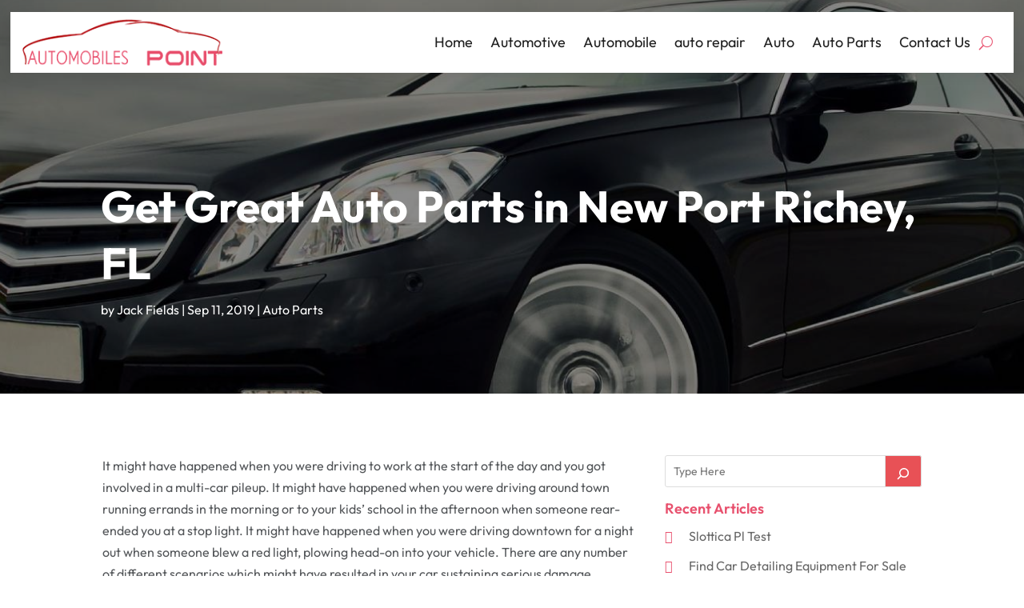

--- FILE ---
content_type: text/html; charset=UTF-8
request_url: https://www.automobilespoint.com/get-great-auto-parts-in-new-port-richey-fl/
body_size: 89316
content:
<!DOCTYPE html>
<html lang="en-US">
<head>
	<meta charset="UTF-8" />
<meta http-equiv="X-UA-Compatible" content="IE=edge">
	<link rel="pingback" href="https://www.automobilespoint.com/xmlrpc.php" />

	<script type="text/javascript">
		document.documentElement.className = 'js';
	</script>
    
<!-- DIVI Fix Flashing Content In Divi -->
<script type="text/javascript">
var elm=document.getElementsByTagName("html")[0];
elm.style.display="none";
document.addEventListener("DOMContentLoaded",function(event) {elm.style.display="block"; });
</script>

<!-- DIVI Collapsible Submenus -->
<script type="text/javascript">
(function($) { 
    function setup_collapsible_submenus() {
        // mobile menu
        $('#mobile_menu1 .menu-item-has-children > a').after('<span class="menu-closed"></span>');
        $('#mobile_menu1 .menu-item-has-children > a').each(function() {
            $(this).next().next('.sub-menu').toggleClass('hide',1000);
        });
        $('#mobile_menu1 .menu-item-has-children > a + span').on('click', function(event) {
            event.preventDefault();
            $(this).toggleClass('menu-open');
            $(this).next('.sub-menu').toggleClass('hide',1000);
        });
    }
      
    $(window).load(function() {
        setTimeout(function() {
            setup_collapsible_submenus();
        }, 700);
    });
 
})(jQuery);
</script>

<!-- FontAwesome Free Kit-->
<script src="https://kit.fontawesome.com/ba8e097974.js" crossorigin="anonymous"></script>

<!-- Delete image title on image hover -->
<script>
	jQuery(document).ready(function($) {
    $("img").mouseenter(function() {
        let $ld_title = $(this).attr("title");
        $(this).attr("ld_title", $ld_title);
        $(this).attr("title", "");
    }).mouseleave(function() {
        let $ld_title = $(this).attr("ld_title");
        $(this).attr("title", $ld_title);
        $(this).removeAttr("ld_title");
    });
});
</script>
	
	<link rel="preconnect" href="https://fonts.gstatic.com" crossorigin /><style id="et-builder-googlefonts-cached-inline">/* Original: https://fonts.googleapis.com/css?family=Outfit:100,200,300,regular,500,600,700,800,900&#038;subset=latin&#038;display=swap *//* User Agent: Mozilla/5.0 (Unknown; Linux x86_64) AppleWebKit/538.1 (KHTML, like Gecko) Safari/538.1 Daum/4.1 */@font-face {font-family: 'Outfit';font-style: normal;font-weight: 100;font-display: swap;src: url(https://fonts.gstatic.com/s/outfit/v15/QGYyz_MVcBeNP4NjuGObqx1XmO1I4TC0O4a0Fg.ttf) format('truetype');}@font-face {font-family: 'Outfit';font-style: normal;font-weight: 200;font-display: swap;src: url(https://fonts.gstatic.com/s/outfit/v15/QGYyz_MVcBeNP4NjuGObqx1XmO1I4bC1O4a0Fg.ttf) format('truetype');}@font-face {font-family: 'Outfit';font-style: normal;font-weight: 300;font-display: swap;src: url(https://fonts.gstatic.com/s/outfit/v15/QGYyz_MVcBeNP4NjuGObqx1XmO1I4W61O4a0Fg.ttf) format('truetype');}@font-face {font-family: 'Outfit';font-style: normal;font-weight: 400;font-display: swap;src: url(https://fonts.gstatic.com/s/outfit/v15/QGYyz_MVcBeNP4NjuGObqx1XmO1I4TC1O4a0Fg.ttf) format('truetype');}@font-face {font-family: 'Outfit';font-style: normal;font-weight: 500;font-display: swap;src: url(https://fonts.gstatic.com/s/outfit/v15/QGYyz_MVcBeNP4NjuGObqx1XmO1I4QK1O4a0Fg.ttf) format('truetype');}@font-face {font-family: 'Outfit';font-style: normal;font-weight: 600;font-display: swap;src: url(https://fonts.gstatic.com/s/outfit/v15/QGYyz_MVcBeNP4NjuGObqx1XmO1I4e6yO4a0Fg.ttf) format('truetype');}@font-face {font-family: 'Outfit';font-style: normal;font-weight: 700;font-display: swap;src: url(https://fonts.gstatic.com/s/outfit/v15/QGYyz_MVcBeNP4NjuGObqx1XmO1I4deyO4a0Fg.ttf) format('truetype');}@font-face {font-family: 'Outfit';font-style: normal;font-weight: 800;font-display: swap;src: url(https://fonts.gstatic.com/s/outfit/v15/QGYyz_MVcBeNP4NjuGObqx1XmO1I4bCyO4a0Fg.ttf) format('truetype');}@font-face {font-family: 'Outfit';font-style: normal;font-weight: 900;font-display: swap;src: url(https://fonts.gstatic.com/s/outfit/v15/QGYyz_MVcBeNP4NjuGObqx1XmO1I4ZmyO4a0Fg.ttf) format('truetype');}/* User Agent: Mozilla/5.0 (Windows NT 6.1; WOW64; rv:27.0) Gecko/20100101 Firefox/27.0 */@font-face {font-family: 'Outfit';font-style: normal;font-weight: 100;font-display: swap;src: url(https://fonts.gstatic.com/l/font?kit=QGYyz_MVcBeNP4NjuGObqx1XmO1I4TC0O4a0FQ&skey=bafc0b239d492b2c&v=v15) format('woff');}@font-face {font-family: 'Outfit';font-style: normal;font-weight: 200;font-display: swap;src: url(https://fonts.gstatic.com/l/font?kit=QGYyz_MVcBeNP4NjuGObqx1XmO1I4bC1O4a0FQ&skey=bafc0b239d492b2c&v=v15) format('woff');}@font-face {font-family: 'Outfit';font-style: normal;font-weight: 300;font-display: swap;src: url(https://fonts.gstatic.com/l/font?kit=QGYyz_MVcBeNP4NjuGObqx1XmO1I4W61O4a0FQ&skey=bafc0b239d492b2c&v=v15) format('woff');}@font-face {font-family: 'Outfit';font-style: normal;font-weight: 400;font-display: swap;src: url(https://fonts.gstatic.com/l/font?kit=QGYyz_MVcBeNP4NjuGObqx1XmO1I4TC1O4a0FQ&skey=bafc0b239d492b2c&v=v15) format('woff');}@font-face {font-family: 'Outfit';font-style: normal;font-weight: 500;font-display: swap;src: url(https://fonts.gstatic.com/l/font?kit=QGYyz_MVcBeNP4NjuGObqx1XmO1I4QK1O4a0FQ&skey=bafc0b239d492b2c&v=v15) format('woff');}@font-face {font-family: 'Outfit';font-style: normal;font-weight: 600;font-display: swap;src: url(https://fonts.gstatic.com/l/font?kit=QGYyz_MVcBeNP4NjuGObqx1XmO1I4e6yO4a0FQ&skey=bafc0b239d492b2c&v=v15) format('woff');}@font-face {font-family: 'Outfit';font-style: normal;font-weight: 700;font-display: swap;src: url(https://fonts.gstatic.com/l/font?kit=QGYyz_MVcBeNP4NjuGObqx1XmO1I4deyO4a0FQ&skey=bafc0b239d492b2c&v=v15) format('woff');}@font-face {font-family: 'Outfit';font-style: normal;font-weight: 800;font-display: swap;src: url(https://fonts.gstatic.com/l/font?kit=QGYyz_MVcBeNP4NjuGObqx1XmO1I4bCyO4a0FQ&skey=bafc0b239d492b2c&v=v15) format('woff');}@font-face {font-family: 'Outfit';font-style: normal;font-weight: 900;font-display: swap;src: url(https://fonts.gstatic.com/l/font?kit=QGYyz_MVcBeNP4NjuGObqx1XmO1I4ZmyO4a0FQ&skey=bafc0b239d492b2c&v=v15) format('woff');}/* User Agent: Mozilla/5.0 (Windows NT 6.3; rv:39.0) Gecko/20100101 Firefox/39.0 */@font-face {font-family: 'Outfit';font-style: normal;font-weight: 100;font-display: swap;src: url(https://fonts.gstatic.com/s/outfit/v15/QGYyz_MVcBeNP4NjuGObqx1XmO1I4TC0O4a0Ew.woff2) format('woff2');}@font-face {font-family: 'Outfit';font-style: normal;font-weight: 200;font-display: swap;src: url(https://fonts.gstatic.com/s/outfit/v15/QGYyz_MVcBeNP4NjuGObqx1XmO1I4bC1O4a0Ew.woff2) format('woff2');}@font-face {font-family: 'Outfit';font-style: normal;font-weight: 300;font-display: swap;src: url(https://fonts.gstatic.com/s/outfit/v15/QGYyz_MVcBeNP4NjuGObqx1XmO1I4W61O4a0Ew.woff2) format('woff2');}@font-face {font-family: 'Outfit';font-style: normal;font-weight: 400;font-display: swap;src: url(https://fonts.gstatic.com/s/outfit/v15/QGYyz_MVcBeNP4NjuGObqx1XmO1I4TC1O4a0Ew.woff2) format('woff2');}@font-face {font-family: 'Outfit';font-style: normal;font-weight: 500;font-display: swap;src: url(https://fonts.gstatic.com/s/outfit/v15/QGYyz_MVcBeNP4NjuGObqx1XmO1I4QK1O4a0Ew.woff2) format('woff2');}@font-face {font-family: 'Outfit';font-style: normal;font-weight: 600;font-display: swap;src: url(https://fonts.gstatic.com/s/outfit/v15/QGYyz_MVcBeNP4NjuGObqx1XmO1I4e6yO4a0Ew.woff2) format('woff2');}@font-face {font-family: 'Outfit';font-style: normal;font-weight: 700;font-display: swap;src: url(https://fonts.gstatic.com/s/outfit/v15/QGYyz_MVcBeNP4NjuGObqx1XmO1I4deyO4a0Ew.woff2) format('woff2');}@font-face {font-family: 'Outfit';font-style: normal;font-weight: 800;font-display: swap;src: url(https://fonts.gstatic.com/s/outfit/v15/QGYyz_MVcBeNP4NjuGObqx1XmO1I4bCyO4a0Ew.woff2) format('woff2');}@font-face {font-family: 'Outfit';font-style: normal;font-weight: 900;font-display: swap;src: url(https://fonts.gstatic.com/s/outfit/v15/QGYyz_MVcBeNP4NjuGObqx1XmO1I4ZmyO4a0Ew.woff2) format('woff2');}</style><meta name='robots' content='index, follow, max-image-preview:large, max-snippet:-1, max-video-preview:-1' />
	<style>img:is([sizes="auto" i], [sizes^="auto," i]) { contain-intrinsic-size: 3000px 1500px }</style>
	<script type="text/javascript">
			let jqueryParams=[],jQuery=function(r){return jqueryParams=[...jqueryParams,r],jQuery},$=function(r){return jqueryParams=[...jqueryParams,r],$};window.jQuery=jQuery,window.$=jQuery;let customHeadScripts=!1;jQuery.fn=jQuery.prototype={},$.fn=jQuery.prototype={},jQuery.noConflict=function(r){if(window.jQuery)return jQuery=window.jQuery,$=window.jQuery,customHeadScripts=!0,jQuery.noConflict},jQuery.ready=function(r){jqueryParams=[...jqueryParams,r]},$.ready=function(r){jqueryParams=[...jqueryParams,r]},jQuery.load=function(r){jqueryParams=[...jqueryParams,r]},$.load=function(r){jqueryParams=[...jqueryParams,r]},jQuery.fn.ready=function(r){jqueryParams=[...jqueryParams,r]},$.fn.ready=function(r){jqueryParams=[...jqueryParams,r]};</script>
	<!-- This site is optimized with the Yoast SEO plugin v25.0 - https://yoast.com/wordpress/plugins/seo/ -->
	<title>Get Great Auto Parts in New Port Richey, FL - Automobiles Point</title>
	<link rel="canonical" href="https://www.automobilespoint.com/get-great-auto-parts-in-new-port-richey-fl/" />
	<meta property="og:locale" content="en_US" />
	<meta property="og:type" content="article" />
	<meta property="og:title" content="Get Great Auto Parts in New Port Richey, FL - Automobiles Point" />
	<meta property="og:description" content="It might have happened when you were driving to work at the start of the day and you got involved in a multi-car pileup. It might have happened when you were driving around town running errands in the morning or to your kids’ school in the afternoon when someone rear-ended you at a stop light. [&hellip;]" />
	<meta property="og:url" content="https://www.automobilespoint.com/get-great-auto-parts-in-new-port-richey-fl/" />
	<meta property="og:site_name" content="Automobiles Point" />
	<meta property="article:published_time" content="2019-09-11T11:12:12+00:00" />
	<meta property="article:modified_time" content="2021-04-26T07:28:32+00:00" />
	<meta name="author" content="Jack Fields" />
	<meta name="twitter:card" content="summary_large_image" />
	<meta name="twitter:label1" content="Written by" />
	<meta name="twitter:data1" content="Jack Fields" />
	<meta name="twitter:label2" content="Est. reading time" />
	<meta name="twitter:data2" content="2 minutes" />
	<!-- / Yoast SEO plugin. -->


<link rel='dns-prefetch' href='//platform-api.sharethis.com' />
<link rel="alternate" type="application/rss+xml" title="Automobiles Point &raquo; Feed" href="https://www.automobilespoint.com/feed/" />
<meta content="Divi Child Theme v.1.0.0" name="generator"/><link rel='stylesheet' id='wp-block-library-css' href='https://www.automobilespoint.com/wp-includes/css/dist/block-library/style.min.css?ver=6.8.3' type='text/css' media='all' />
<style id='wp-block-library-theme-inline-css' type='text/css'>
.wp-block-audio :where(figcaption){color:#555;font-size:13px;text-align:center}.is-dark-theme .wp-block-audio :where(figcaption){color:#ffffffa6}.wp-block-audio{margin:0 0 1em}.wp-block-code{border:1px solid #ccc;border-radius:4px;font-family:Menlo,Consolas,monaco,monospace;padding:.8em 1em}.wp-block-embed :where(figcaption){color:#555;font-size:13px;text-align:center}.is-dark-theme .wp-block-embed :where(figcaption){color:#ffffffa6}.wp-block-embed{margin:0 0 1em}.blocks-gallery-caption{color:#555;font-size:13px;text-align:center}.is-dark-theme .blocks-gallery-caption{color:#ffffffa6}:root :where(.wp-block-image figcaption){color:#555;font-size:13px;text-align:center}.is-dark-theme :root :where(.wp-block-image figcaption){color:#ffffffa6}.wp-block-image{margin:0 0 1em}.wp-block-pullquote{border-bottom:4px solid;border-top:4px solid;color:currentColor;margin-bottom:1.75em}.wp-block-pullquote cite,.wp-block-pullquote footer,.wp-block-pullquote__citation{color:currentColor;font-size:.8125em;font-style:normal;text-transform:uppercase}.wp-block-quote{border-left:.25em solid;margin:0 0 1.75em;padding-left:1em}.wp-block-quote cite,.wp-block-quote footer{color:currentColor;font-size:.8125em;font-style:normal;position:relative}.wp-block-quote:where(.has-text-align-right){border-left:none;border-right:.25em solid;padding-left:0;padding-right:1em}.wp-block-quote:where(.has-text-align-center){border:none;padding-left:0}.wp-block-quote.is-large,.wp-block-quote.is-style-large,.wp-block-quote:where(.is-style-plain){border:none}.wp-block-search .wp-block-search__label{font-weight:700}.wp-block-search__button{border:1px solid #ccc;padding:.375em .625em}:where(.wp-block-group.has-background){padding:1.25em 2.375em}.wp-block-separator.has-css-opacity{opacity:.4}.wp-block-separator{border:none;border-bottom:2px solid;margin-left:auto;margin-right:auto}.wp-block-separator.has-alpha-channel-opacity{opacity:1}.wp-block-separator:not(.is-style-wide):not(.is-style-dots){width:100px}.wp-block-separator.has-background:not(.is-style-dots){border-bottom:none;height:1px}.wp-block-separator.has-background:not(.is-style-wide):not(.is-style-dots){height:2px}.wp-block-table{margin:0 0 1em}.wp-block-table td,.wp-block-table th{word-break:normal}.wp-block-table :where(figcaption){color:#555;font-size:13px;text-align:center}.is-dark-theme .wp-block-table :where(figcaption){color:#ffffffa6}.wp-block-video :where(figcaption){color:#555;font-size:13px;text-align:center}.is-dark-theme .wp-block-video :where(figcaption){color:#ffffffa6}.wp-block-video{margin:0 0 1em}:root :where(.wp-block-template-part.has-background){margin-bottom:0;margin-top:0;padding:1.25em 2.375em}
</style>
<style id='global-styles-inline-css' type='text/css'>
:root{--wp--preset--aspect-ratio--square: 1;--wp--preset--aspect-ratio--4-3: 4/3;--wp--preset--aspect-ratio--3-4: 3/4;--wp--preset--aspect-ratio--3-2: 3/2;--wp--preset--aspect-ratio--2-3: 2/3;--wp--preset--aspect-ratio--16-9: 16/9;--wp--preset--aspect-ratio--9-16: 9/16;--wp--preset--color--black: #000000;--wp--preset--color--cyan-bluish-gray: #abb8c3;--wp--preset--color--white: #ffffff;--wp--preset--color--pale-pink: #f78da7;--wp--preset--color--vivid-red: #cf2e2e;--wp--preset--color--luminous-vivid-orange: #ff6900;--wp--preset--color--luminous-vivid-amber: #fcb900;--wp--preset--color--light-green-cyan: #7bdcb5;--wp--preset--color--vivid-green-cyan: #00d084;--wp--preset--color--pale-cyan-blue: #8ed1fc;--wp--preset--color--vivid-cyan-blue: #0693e3;--wp--preset--color--vivid-purple: #9b51e0;--wp--preset--gradient--vivid-cyan-blue-to-vivid-purple: linear-gradient(135deg,rgba(6,147,227,1) 0%,rgb(155,81,224) 100%);--wp--preset--gradient--light-green-cyan-to-vivid-green-cyan: linear-gradient(135deg,rgb(122,220,180) 0%,rgb(0,208,130) 100%);--wp--preset--gradient--luminous-vivid-amber-to-luminous-vivid-orange: linear-gradient(135deg,rgba(252,185,0,1) 0%,rgba(255,105,0,1) 100%);--wp--preset--gradient--luminous-vivid-orange-to-vivid-red: linear-gradient(135deg,rgba(255,105,0,1) 0%,rgb(207,46,46) 100%);--wp--preset--gradient--very-light-gray-to-cyan-bluish-gray: linear-gradient(135deg,rgb(238,238,238) 0%,rgb(169,184,195) 100%);--wp--preset--gradient--cool-to-warm-spectrum: linear-gradient(135deg,rgb(74,234,220) 0%,rgb(151,120,209) 20%,rgb(207,42,186) 40%,rgb(238,44,130) 60%,rgb(251,105,98) 80%,rgb(254,248,76) 100%);--wp--preset--gradient--blush-light-purple: linear-gradient(135deg,rgb(255,206,236) 0%,rgb(152,150,240) 100%);--wp--preset--gradient--blush-bordeaux: linear-gradient(135deg,rgb(254,205,165) 0%,rgb(254,45,45) 50%,rgb(107,0,62) 100%);--wp--preset--gradient--luminous-dusk: linear-gradient(135deg,rgb(255,203,112) 0%,rgb(199,81,192) 50%,rgb(65,88,208) 100%);--wp--preset--gradient--pale-ocean: linear-gradient(135deg,rgb(255,245,203) 0%,rgb(182,227,212) 50%,rgb(51,167,181) 100%);--wp--preset--gradient--electric-grass: linear-gradient(135deg,rgb(202,248,128) 0%,rgb(113,206,126) 100%);--wp--preset--gradient--midnight: linear-gradient(135deg,rgb(2,3,129) 0%,rgb(40,116,252) 100%);--wp--preset--font-size--small: 13px;--wp--preset--font-size--medium: 20px;--wp--preset--font-size--large: 36px;--wp--preset--font-size--x-large: 42px;--wp--preset--spacing--20: 0.44rem;--wp--preset--spacing--30: 0.67rem;--wp--preset--spacing--40: 1rem;--wp--preset--spacing--50: 1.5rem;--wp--preset--spacing--60: 2.25rem;--wp--preset--spacing--70: 3.38rem;--wp--preset--spacing--80: 5.06rem;--wp--preset--shadow--natural: 6px 6px 9px rgba(0, 0, 0, 0.2);--wp--preset--shadow--deep: 12px 12px 50px rgba(0, 0, 0, 0.4);--wp--preset--shadow--sharp: 6px 6px 0px rgba(0, 0, 0, 0.2);--wp--preset--shadow--outlined: 6px 6px 0px -3px rgba(255, 255, 255, 1), 6px 6px rgba(0, 0, 0, 1);--wp--preset--shadow--crisp: 6px 6px 0px rgba(0, 0, 0, 1);}:root { --wp--style--global--content-size: 823px;--wp--style--global--wide-size: 1080px; }:where(body) { margin: 0; }.wp-site-blocks > .alignleft { float: left; margin-right: 2em; }.wp-site-blocks > .alignright { float: right; margin-left: 2em; }.wp-site-blocks > .aligncenter { justify-content: center; margin-left: auto; margin-right: auto; }:where(.is-layout-flex){gap: 0.5em;}:where(.is-layout-grid){gap: 0.5em;}.is-layout-flow > .alignleft{float: left;margin-inline-start: 0;margin-inline-end: 2em;}.is-layout-flow > .alignright{float: right;margin-inline-start: 2em;margin-inline-end: 0;}.is-layout-flow > .aligncenter{margin-left: auto !important;margin-right: auto !important;}.is-layout-constrained > .alignleft{float: left;margin-inline-start: 0;margin-inline-end: 2em;}.is-layout-constrained > .alignright{float: right;margin-inline-start: 2em;margin-inline-end: 0;}.is-layout-constrained > .aligncenter{margin-left: auto !important;margin-right: auto !important;}.is-layout-constrained > :where(:not(.alignleft):not(.alignright):not(.alignfull)){max-width: var(--wp--style--global--content-size);margin-left: auto !important;margin-right: auto !important;}.is-layout-constrained > .alignwide{max-width: var(--wp--style--global--wide-size);}body .is-layout-flex{display: flex;}.is-layout-flex{flex-wrap: wrap;align-items: center;}.is-layout-flex > :is(*, div){margin: 0;}body .is-layout-grid{display: grid;}.is-layout-grid > :is(*, div){margin: 0;}body{padding-top: 0px;padding-right: 0px;padding-bottom: 0px;padding-left: 0px;}:root :where(.wp-element-button, .wp-block-button__link){background-color: #32373c;border-width: 0;color: #fff;font-family: inherit;font-size: inherit;line-height: inherit;padding: calc(0.667em + 2px) calc(1.333em + 2px);text-decoration: none;}.has-black-color{color: var(--wp--preset--color--black) !important;}.has-cyan-bluish-gray-color{color: var(--wp--preset--color--cyan-bluish-gray) !important;}.has-white-color{color: var(--wp--preset--color--white) !important;}.has-pale-pink-color{color: var(--wp--preset--color--pale-pink) !important;}.has-vivid-red-color{color: var(--wp--preset--color--vivid-red) !important;}.has-luminous-vivid-orange-color{color: var(--wp--preset--color--luminous-vivid-orange) !important;}.has-luminous-vivid-amber-color{color: var(--wp--preset--color--luminous-vivid-amber) !important;}.has-light-green-cyan-color{color: var(--wp--preset--color--light-green-cyan) !important;}.has-vivid-green-cyan-color{color: var(--wp--preset--color--vivid-green-cyan) !important;}.has-pale-cyan-blue-color{color: var(--wp--preset--color--pale-cyan-blue) !important;}.has-vivid-cyan-blue-color{color: var(--wp--preset--color--vivid-cyan-blue) !important;}.has-vivid-purple-color{color: var(--wp--preset--color--vivid-purple) !important;}.has-black-background-color{background-color: var(--wp--preset--color--black) !important;}.has-cyan-bluish-gray-background-color{background-color: var(--wp--preset--color--cyan-bluish-gray) !important;}.has-white-background-color{background-color: var(--wp--preset--color--white) !important;}.has-pale-pink-background-color{background-color: var(--wp--preset--color--pale-pink) !important;}.has-vivid-red-background-color{background-color: var(--wp--preset--color--vivid-red) !important;}.has-luminous-vivid-orange-background-color{background-color: var(--wp--preset--color--luminous-vivid-orange) !important;}.has-luminous-vivid-amber-background-color{background-color: var(--wp--preset--color--luminous-vivid-amber) !important;}.has-light-green-cyan-background-color{background-color: var(--wp--preset--color--light-green-cyan) !important;}.has-vivid-green-cyan-background-color{background-color: var(--wp--preset--color--vivid-green-cyan) !important;}.has-pale-cyan-blue-background-color{background-color: var(--wp--preset--color--pale-cyan-blue) !important;}.has-vivid-cyan-blue-background-color{background-color: var(--wp--preset--color--vivid-cyan-blue) !important;}.has-vivid-purple-background-color{background-color: var(--wp--preset--color--vivid-purple) !important;}.has-black-border-color{border-color: var(--wp--preset--color--black) !important;}.has-cyan-bluish-gray-border-color{border-color: var(--wp--preset--color--cyan-bluish-gray) !important;}.has-white-border-color{border-color: var(--wp--preset--color--white) !important;}.has-pale-pink-border-color{border-color: var(--wp--preset--color--pale-pink) !important;}.has-vivid-red-border-color{border-color: var(--wp--preset--color--vivid-red) !important;}.has-luminous-vivid-orange-border-color{border-color: var(--wp--preset--color--luminous-vivid-orange) !important;}.has-luminous-vivid-amber-border-color{border-color: var(--wp--preset--color--luminous-vivid-amber) !important;}.has-light-green-cyan-border-color{border-color: var(--wp--preset--color--light-green-cyan) !important;}.has-vivid-green-cyan-border-color{border-color: var(--wp--preset--color--vivid-green-cyan) !important;}.has-pale-cyan-blue-border-color{border-color: var(--wp--preset--color--pale-cyan-blue) !important;}.has-vivid-cyan-blue-border-color{border-color: var(--wp--preset--color--vivid-cyan-blue) !important;}.has-vivid-purple-border-color{border-color: var(--wp--preset--color--vivid-purple) !important;}.has-vivid-cyan-blue-to-vivid-purple-gradient-background{background: var(--wp--preset--gradient--vivid-cyan-blue-to-vivid-purple) !important;}.has-light-green-cyan-to-vivid-green-cyan-gradient-background{background: var(--wp--preset--gradient--light-green-cyan-to-vivid-green-cyan) !important;}.has-luminous-vivid-amber-to-luminous-vivid-orange-gradient-background{background: var(--wp--preset--gradient--luminous-vivid-amber-to-luminous-vivid-orange) !important;}.has-luminous-vivid-orange-to-vivid-red-gradient-background{background: var(--wp--preset--gradient--luminous-vivid-orange-to-vivid-red) !important;}.has-very-light-gray-to-cyan-bluish-gray-gradient-background{background: var(--wp--preset--gradient--very-light-gray-to-cyan-bluish-gray) !important;}.has-cool-to-warm-spectrum-gradient-background{background: var(--wp--preset--gradient--cool-to-warm-spectrum) !important;}.has-blush-light-purple-gradient-background{background: var(--wp--preset--gradient--blush-light-purple) !important;}.has-blush-bordeaux-gradient-background{background: var(--wp--preset--gradient--blush-bordeaux) !important;}.has-luminous-dusk-gradient-background{background: var(--wp--preset--gradient--luminous-dusk) !important;}.has-pale-ocean-gradient-background{background: var(--wp--preset--gradient--pale-ocean) !important;}.has-electric-grass-gradient-background{background: var(--wp--preset--gradient--electric-grass) !important;}.has-midnight-gradient-background{background: var(--wp--preset--gradient--midnight) !important;}.has-small-font-size{font-size: var(--wp--preset--font-size--small) !important;}.has-medium-font-size{font-size: var(--wp--preset--font-size--medium) !important;}.has-large-font-size{font-size: var(--wp--preset--font-size--large) !important;}.has-x-large-font-size{font-size: var(--wp--preset--font-size--x-large) !important;}
:where(.wp-block-post-template.is-layout-flex){gap: 1.25em;}:where(.wp-block-post-template.is-layout-grid){gap: 1.25em;}
:where(.wp-block-columns.is-layout-flex){gap: 2em;}:where(.wp-block-columns.is-layout-grid){gap: 2em;}
:root :where(.wp-block-pullquote){font-size: 1.5em;line-height: 1.6;}
</style>
<link rel='stylesheet' id='share-this-share-buttons-sticky-css' href='https://www.automobilespoint.com/wp-content/plugins/sharethis-share-buttons/css/mu-style.css?ver=1747040905' type='text/css' media='all' />
<link rel='stylesheet' id='extension-styles-css' href='https://www.automobilespoint.com/wp-content/plugins/schema-and-structured-data-for-wp/modules/divi-builder/styles/style.min.css?ver=1.0.0' type='text/css' media='all' />
<link rel='stylesheet' id='et_pb_wpt_schema-styles-css' href='https://www.automobilespoint.com/wp-content/plugins/wp-structured-data-schema-premium/styles/style.min.css?ver=4.3.0' type='text/css' media='all' />
<link rel='stylesheet' id='wp-pagenavi-css' href='https://www.automobilespoint.com/wp-content/plugins/wp-pagenavi/pagenavi-css.css?ver=2.70' type='text/css' media='all' />
<link rel='stylesheet' id='divi-style-parent-css' href='https://www.automobilespoint.com/wp-content/themes/Divi/style-static.min.css?ver=4.27.1' type='text/css' media='all' />
<link rel='stylesheet' id='child-style-css' href='https://www.automobilespoint.com/wp-content/themes/divi-child/style.css?ver=4.27.1' type='text/css' media='all' />
<link rel='stylesheet' id='divi-style-css' href='https://www.automobilespoint.com/wp-content/themes/divi-child/style.css?ver=4.27.1' type='text/css' media='all' />
<script type="text/javascript" src="//platform-api.sharethis.com/js/sharethis.js?ver=2.3.4#property=65c616bb4df8ae001978a26f&amp;product=-buttons&amp;source=sharethis-share-buttons-wordpress" id="share-this-share-buttons-mu-js"></script>
<script type="text/javascript" src="https://www.automobilespoint.com/wp-includes/js/jquery/jquery.min.js?ver=3.7.1" id="jquery-core-js"></script>
<script type="text/javascript" src="https://www.automobilespoint.com/wp-includes/js/jquery/jquery-migrate.min.js?ver=3.4.1" id="jquery-migrate-js"></script>
<script type="text/javascript" id="jquery-js-after">
/* <![CDATA[ */
jqueryParams.length&&$.each(jqueryParams,function(e,r){if("function"==typeof r){var n=String(r);n.replace("$","jQuery");var a=new Function("return "+n)();$(document).ready(a)}});
/* ]]> */
</script>
<link rel="https://api.w.org/" href="https://www.automobilespoint.com/wp-json/" /><link rel="alternate" title="JSON" type="application/json" href="https://www.automobilespoint.com/wp-json/wp/v2/posts/2869" /><link rel="EditURI" type="application/rsd+xml" title="RSD" href="https://www.automobilespoint.com/xmlrpc.php?rsd" />
<meta name="generator" content="WordPress 6.8.3" />
<link rel='shortlink' href='https://www.automobilespoint.com/?p=2869' />
<link rel="alternate" title="oEmbed (JSON)" type="application/json+oembed" href="https://www.automobilespoint.com/wp-json/oembed/1.0/embed?url=https%3A%2F%2Fwww.automobilespoint.com%2Fget-great-auto-parts-in-new-port-richey-fl%2F" />
<link rel="alternate" title="oEmbed (XML)" type="text/xml+oembed" href="https://www.automobilespoint.com/wp-json/oembed/1.0/embed?url=https%3A%2F%2Fwww.automobilespoint.com%2Fget-great-auto-parts-in-new-port-richey-fl%2F&#038;format=xml" />
<!-- Article Schema by WP Tools, Begin --><script type="application/ld+json" class="wptools-schema-markup">{"@context":"https:\/\/schema.org","mainEntityOfPage":{"@type":"WebPage","@id":"https:\/\/www.automobilespoint.com\/get-great-auto-parts-in-new-port-richey-fl\/"},"@type":"Article","headline":"Get Great Auto Parts in New Port Richey, FL","description":"","image":"","publisher":{"name":"Automobiles Point","logo":{"url":"https:\/\/www.automobilespoint.com\/wp-content\/uploads\/2024\/02\/Automobiles-Point.png","@type":"ImageObject"},"@type":"Organization"},"datePublished":"2019-09-11T16:42:12","dateModified":"2021-04-26T12:58:32","author":{"name":"Jack Fields","url":"https:\/\/www.automobilespoint.com\/author\/jack-fields\/","@type":"Person"}}</script><!-- Article Schema by WP Tools, End --><!-- BreadcrumbList Schema by WP Tools, Begin --><script type="application/ld+json" class="wptools-schema-markup">{"@context":"https:\/\/schema.org","@type":"BreadcrumbList","itemListElement":[{"@type":"ListItem","position":1,"name":"Home","item":"https:\/\/www.automobilespoint.com\/"},{"@type":"ListItem","position":2,"name":"Auto Parts","item":"https:\/\/www.automobilespoint.com\/category\/auto-parts\/"},{"@type":"ListItem","position":3,"name":"Get Great Auto Parts in New Port Richey, FL"}],"name":"Automobiles Point"}</script><!-- BreadcrumbList Schema by WP Tools, End --><meta name="viewport" content="width=device-width, initial-scale=1.0, maximum-scale=1.0, user-scalable=0" />

<script type="application/ld+json" class="saswp-schema-markup-output">
[{"@context":"https:\/\/schema.org\/","@type":"Article","@id":"https:\/\/www.automobilespoint.com\/get-great-auto-parts-in-new-port-richey-fl\/#Article","url":"https:\/\/www.automobilespoint.com\/get-great-auto-parts-in-new-port-richey-fl\/","inLanguage":"en-US","mainEntityOfPage":"https:\/\/www.automobilespoint.com\/get-great-auto-parts-in-new-port-richey-fl\/","headline":"Get Great Auto Parts in New Port Richey, FL","description":"It might have happened when you were driving to work at the start of the day and you got involved in a multi-car pileup. It might have happened when you were driving around town running errands in the morning or to your kids\u2019 school in the afternoon when someone rear-ended you at a stop light.","articleBody":"It might have happened when you were driving to work at the start of the day and you got involved in a multi-car pileup. It might have happened when you were driving around town running errands in the morning or to your kids\u2019 school in the afternoon when someone rear-ended you at a stop light. It might have happened when you were driving downtown for a night out when someone blew a red light, plowing head-on into your vehicle. There are any number of different scenarios which might have resulted in your car sustaining serious damage.    Whatever the case may be, however, the fact remains that you\u2019re going to need to seek new parts and repair services. Thankfully, the best provider of auto parts in New Port Richey, FL has you covered.    Get Quick Repair Services    If your car has been damaged, you\u2019ll need to get it repaired as quickly as possible. That\u2019s why the best providers of auto repairs in the New Port Richey area are proud to be able to offer the fastest turnaround times on repair services of any team in the region.    When you bring your vehicle in, these experts will review its condition. They will then set about repairing or replacing any and all auto parts necessary to get your car up to speed again.    Get Great Used Parts    In the event you do need new parts, the best sellers of auto parts in the New Port Richey area can be of immense help. They will show you the different auto parts they have in stock, match your needs with the perfect brakes, engines, shocks, and other parts, and then install them in a timely fashion. They will answer any questions you may have, working to make your old car as good as new.    Visit website and get great parts for your vehicle.","keywords":"","datePublished":"2019-09-11T16:42:12+05:30","dateModified":"2021-04-26T12:58:32+05:30","author":{"@type":"Person","name":"Jack Fields","description":"Jack Fields, an automotive wordsmith, channels his passion for cars into captivating narratives on Automobiles Point. Jack's ability to blend technical expertise with storytelling makes his articles both informative and engaging, catering to a diverse audience of automotive enthusiasts.","url":"https:\/\/www.automobilespoint.com\/author\/jack-fields\/","sameAs":[],"image":{"@type":"ImageObject","url":"https:\/\/secure.gravatar.com\/avatar\/6df0c1985c67d05b7016b29d343bfccda4d44dcd47738822b9cb8e783d10f524?s=96&d=mm&r=g","height":96,"width":96}},"editor":{"@type":"Person","name":"Jack Fields","description":"Jack Fields, an automotive wordsmith, channels his passion for cars into captivating narratives on Automobiles Point. Jack's ability to blend technical expertise with storytelling makes his articles both informative and engaging, catering to a diverse audience of automotive enthusiasts.","url":"https:\/\/www.automobilespoint.com\/author\/jack-fields\/","sameAs":[],"image":{"@type":"ImageObject","url":"https:\/\/secure.gravatar.com\/avatar\/6df0c1985c67d05b7016b29d343bfccda4d44dcd47738822b9cb8e783d10f524?s=96&d=mm&r=g","height":96,"width":96}},"publisher":{"@type":"Organization","name":"Automobiles Point","url":"https:\/\/www.automobilespoint.com"}}]
</script>

<!-- DIVI Fix Flashing Content In Divi -->
<script type="text/javascript">
var elm=document.getElementsByTagName("html")[0];
elm.style.display="none";
document.addEventListener("DOMContentLoaded",function(event) {elm.style.display="block"; });
</script>

<!-- DIVI Collapsible Submenus -->
<script type="text/javascript">
(function($) { 
    function setup_collapsible_submenus() {
        // mobile menu
        $('#mobile_menu1 .menu-item-has-children > a').after('<span class="menu-closed"></span>');
        $('#mobile_menu1 .menu-item-has-children > a').each(function() {
            $(this).next().next('.sub-menu').toggleClass('hide',1000);
        });
        $('#mobile_menu1 .menu-item-has-children > a + span').on('click', function(event) {
            event.preventDefault();
            $(this).toggleClass('menu-open');
            $(this).next('.sub-menu').toggleClass('hide',1000);
        });
    }
      
    $(window).load(function() {
        setTimeout(function() {
            setup_collapsible_submenus();
        }, 700);
    });
 
})(jQuery);
</script>

<!-- Delete image title on image hover -->
<script>
	jQuery(document).ready(function($) {
    $("img").mouseenter(function() {
        let $ld_title = $(this).attr("title");
        $(this).attr("ld_title", $ld_title);
        $(this).attr("title", "");
    }).mouseleave(function() {
        let $ld_title = $(this).attr("ld_title");
        $(this).attr("title", $ld_title);
        $(this).removeAttr("ld_title");
    });
});
</script>
<link rel="icon" href="https://www.automobilespoint.com/wp-content/uploads/2024/02/Favicon.png" sizes="32x32" />
<link rel="icon" href="https://www.automobilespoint.com/wp-content/uploads/2024/02/Favicon.png" sizes="192x192" />
<link rel="apple-touch-icon" href="https://www.automobilespoint.com/wp-content/uploads/2024/02/Favicon.png" />
<meta name="msapplication-TileImage" content="https://www.automobilespoint.com/wp-content/uploads/2024/02/Favicon.png" />
<link rel="stylesheet" id="et-divi-customizer-global-cached-inline-styles" href="https://www.automobilespoint.com/wp-content/et-cache/global/et-divi-customizer-global.min.css?ver=1726228803" /><link rel="stylesheet" id="et-core-unified-tb-5349-tb-5356-tb-5351-2869-cached-inline-styles" href="https://www.automobilespoint.com/wp-content/et-cache/2869/et-core-unified-tb-5349-tb-5356-tb-5351-2869.min.css?ver=1726281134" /></head>
<body class="wp-singular post-template-default single single-post postid-2869 single-format-standard wp-theme-Divi wp-child-theme-divi-child et-tb-has-template et-tb-has-header et-tb-has-body et-tb-has-footer et_pb_button_helper_class et_cover_background et_pb_gutter osx et_pb_gutters3 et_divi_theme et-db">
	<div id="page-container">
<div id="et-boc" class="et-boc">
			
		<header class="et-l et-l--header">
			<div class="et_builder_inner_content et_pb_gutters3"><div class="et_pb_section et_pb_section_0_tb_header et_pb_with_background et_section_regular et_pb_section--with-menu" >
				
				
				
				
				
				
				<div class="et_pb_row et_pb_row_0_tb_header et_pb_equal_columns et_pb_gutters2 et_pb_row--with-menu">
				<div class="et_pb_column et_pb_column_4_4 et_pb_column_0_tb_header  et_pb_css_mix_blend_mode_passthrough et-last-child et_pb_column--with-menu">
				
				
				
				
				<div class="et_pb_module et_pb_menu et_pb_menu_0_tb_header et_pb_bg_layout_light  et_pb_text_align_right et_dropdown_animation_fade et_pb_menu--with-logo et_pb_menu--style-left_aligned">
					
					
					
					
					<div class="et_pb_menu_inner_container clearfix">
						<div class="et_pb_menu__logo-wrap">
			  <div class="et_pb_menu__logo">
				<a href="https://www.automobilespoint.com/" ><img decoding="async" width="273" height="65" src="https://www.automobilespoint.com/wp-content/uploads/2024/02/Automobiles-Point.png" alt="Automobiles Point" class="wp-image-5376" /></a>
			  </div>
			</div>
						<div class="et_pb_menu__wrap">
							<div class="et_pb_menu__menu">
								<nav class="et-menu-nav"><ul id="menu-primary-menu" class="et-menu nav"><li class="et_pb_menu_page_id-home menu-item menu-item-type-custom menu-item-object-custom menu-item-home menu-item-1673"><a href="https://www.automobilespoint.com/">Home</a></li>
<li class="et_pb_menu_page_id-61 menu-item menu-item-type-taxonomy menu-item-object-category menu-item-5503"><a href="https://www.automobilespoint.com/category/automotive/">Automotive</a></li>
<li class="et_pb_menu_page_id-8 menu-item menu-item-type-taxonomy menu-item-object-category menu-item-5504"><a href="https://www.automobilespoint.com/category/automobile/">Automobile</a></li>
<li class="et_pb_menu_page_id-47 menu-item menu-item-type-taxonomy menu-item-object-category menu-item-5505"><a href="https://www.automobilespoint.com/category/auto-repair/">auto repair</a></li>
<li class="et_pb_menu_page_id-180 menu-item menu-item-type-taxonomy menu-item-object-category menu-item-5506"><a href="https://www.automobilespoint.com/category/auto/">Auto</a></li>
<li class="et_pb_menu_page_id-144 menu-item menu-item-type-taxonomy menu-item-object-category current-post-ancestor current-menu-parent current-post-parent menu-item-5507"><a href="https://www.automobilespoint.com/category/auto-parts/">Auto Parts</a></li>
<li class="et_pb_menu_page_id-5382 menu-item menu-item-type-post_type menu-item-object-page menu-item-5387"><a href="https://www.automobilespoint.com/contact-us/">Contact Us</a></li>
</ul></nav>
							</div>
							
							<button type="button" class="et_pb_menu__icon et_pb_menu__search-button"></button>
							<div class="et_mobile_nav_menu">
				<div class="mobile_nav closed">
					<span class="mobile_menu_bar"></span>
				</div>
			</div>
						</div>
						<div class="et_pb_menu__search-container et_pb_menu__search-container--disabled">
				<div class="et_pb_menu__search">
					<form role="search" method="get" class="et_pb_menu__search-form" action="https://www.automobilespoint.com/">
						<input type="search" class="et_pb_menu__search-input" placeholder="Search &hellip;" name="s" title="Search for:" />
					</form>
					<button type="button" class="et_pb_menu__icon et_pb_menu__close-search-button"></button>
				</div>
			</div>
					</div>
				</div>
			</div>
				
				
				
				
			</div>
				
				
			</div>		</div>
	</header>
	<div id="et-main-area">
	
    <div id="main-content">
    <div class="et-l et-l--body">
			<div class="et_builder_inner_content et_pb_gutters2">
		<div class="et_pb_section et_pb_section_0_tb_body et_pb_with_background et_section_regular" >
				
				
				
				
				
				
				<div class="et_pb_row et_pb_row_0_tb_body">
				<div class="et_pb_column et_pb_column_4_4 et_pb_column_0_tb_body  et_pb_css_mix_blend_mode_passthrough et-last-child">
				
				
				
				
				<div class="et_pb_module et_pb_post_title et_pb_post_title_0_tb_body et_pb_bg_layout_light  et_pb_text_align_left et_pb_featured_bg"   >
				
				
				
				
				
				<div class="et_pb_title_container">
					<h1 class="entry-title">Get Great Auto Parts in New Port Richey, FL</h1><p class="et_pb_title_meta_container"> by <span class="author vcard"><a href="https://www.automobilespoint.com/author/jack-fields/" title="Posts by Jack Fields" rel="author">Jack Fields</a></span> | <span class="published">Sep 11, 2019</span> | <a href="https://www.automobilespoint.com/category/auto-parts/" rel="category tag">Auto Parts</a></p>
				</div>
				
			</div>
			</div>
				
				
				
				
			</div>
				
				
			</div><div class="et_pb_section et_pb_section_1_tb_body et_section_regular" >
				
				
				
				
				
				
				<div class="et_pb_row et_pb_row_1_tb_body et_pb_equal_columns">
				<div class="et_pb_column et_pb_column_2_3 et_pb_column_1_tb_body gf-blog-post-style minute_gf_style_one  et_pb_css_mix_blend_mode_passthrough">
				
				
				
				
				<div class="et_pb_module et_pb_post_content et_pb_post_content_0_tb_body minute_body_active_link">
				
				
				
				
				<div style="margin-top: 0px; margin-bottom: 0px;" class="sharethis-inline-share-buttons" ></div>
<p>It might have
happened when you were driving to work at the start of the day and
you got involved in a multi-car pileup. It might have happened when
you were driving around town running errands in the morning or to
your kids’ school in the afternoon when someone rear-ended you at a
stop light. It might have happened when you were driving downtown for
a night out when someone blew a red light, plowing head-on into your
vehicle. There are any number of different scenarios which might have
resulted in your car sustaining serious damage.</p>



<p>Whatever the case may be, however, the fact remains that you’re going to need to seek new parts and repair services. Thankfully, the best provider of <strong>auto parts in New Port Richey, FL</strong> has you covered.</p>



<p><strong>Get Quick Repair
Services</strong></p>



<p>If your car has been
damaged, you’ll need to get it repaired as quickly as possible.
That’s why the best providers of auto repairs in the New Port
Richey area are proud to be able to offer the fastest turnaround
times on repair services of any team in the region.</p>



<p>When you bring your
vehicle in, these experts will review its condition. They will then
set about repairing or replacing any and all auto parts necessary to
get your car up to speed again.</p>



<p><strong>Get Great Used
Parts</strong></p>



<p>In the event you do
need new parts, the best sellers of auto parts in the New Port Richey
area can be of immense help. They will show you the different auto
parts they have in stock, match your needs with the perfect brakes,
engines, shocks, and other parts, and then install them in a timely
fashion. They will answer any questions you may have, working to make
your old car as good as new.</p>



<p><strong>Visit website</strong> and get great parts for your vehicle.</p>

			</div><div class="et_pb_module et_pb_post_nav_0_tb_body et_pb_posts_nav nav-single">
								<span class="nav-previous"
									>
					<a href="https://www.automobilespoint.com/3-benefits-of-professional-auto-body-repairs-in-queen-creek/" rel="prev">
												<span class="meta-nav">&larr; </span><span class="nav-label">3 Benefits of Professional Auto Body Repairs in Queen Creek</span>
					</a>
				</span>
							<span class="nav-next"
									>
					<a href="https://www.automobilespoint.com/is-a-ford-explorer-in-elgin-right-for-you/" rel="next">
												<span class="nav-label">Is a Ford Explorer in Elgin Right for You?</span><span class="meta-nav"> &rarr;</span>
					</a>
				</span>
			
			</div>
			</div><div class="et_pb_column et_pb_column_1_3 et_pb_column_2_tb_body  et_pb_css_mix_blend_mode_passthrough et-last-child">
				
				
				
				
				<div class="et_pb_module et_pb_sidebar_0_tb_body check_list et_pb_widget_area clearfix et_pb_widget_area_left et_pb_bg_layout_light">
				
				
				
				
				<div id="block-4" class="et_pb_widget widget_block widget_search"><form role="search" method="get" action="https://www.automobilespoint.com/" class="wp-block-search__button-outside wp-block-search__icon-button wp-block-search"    ><label class="wp-block-search__label" for="wp-block-search__input-1" >Search</label><div class="wp-block-search__inside-wrapper " ><input class="wp-block-search__input" id="wp-block-search__input-1" placeholder="Type Here" value="" type="search" name="s" required /><button aria-label="Search" class="wp-block-search__button has-icon wp-element-button" type="submit" ><svg class="search-icon" viewBox="0 0 24 24" width="24" height="24">
					<path d="M13 5c-3.3 0-6 2.7-6 6 0 1.4.5 2.7 1.3 3.7l-3.8 3.8 1.1 1.1 3.8-3.8c1 .8 2.3 1.3 3.7 1.3 3.3 0 6-2.7 6-6S16.3 5 13 5zm0 10.5c-2.5 0-4.5-2-4.5-4.5s2-4.5 4.5-4.5 4.5 2 4.5 4.5-2 4.5-4.5 4.5z"></path>
				</svg></button></div></form></div><div id="block-5" class="et_pb_widget widget_block">
<h3 class="wp-block-heading">Recent Articles</h3>
</div><div id="block-6" class="et_pb_widget widget_block widget_recent_entries"><ul class="wp-block-latest-posts__list wp-block-latest-posts"><li><a class="wp-block-latest-posts__post-title" href="https://www.automobilespoint.com/slottica-pl-test/">slottica pl test</a></li>
<li><a class="wp-block-latest-posts__post-title" href="https://www.automobilespoint.com/find-car-detailing-equipment-for-sale-that-transforms-your-vehicles-shine-at-home/">Find Car Detailing Equipment For Sale That Transforms Your Vehicle&#8217;s Shine at Home</a></li>
<li><a class="wp-block-latest-posts__post-title" href="https://www.automobilespoint.com/experience-comfort-and-style-with-a-land-rover-discovery-in-philadelphia-family-driving/">Experience comfort and style with a Land Rover Discovery in Philadelphia family driving</a></li>
<li><a class="wp-block-latest-posts__post-title" href="https://www.automobilespoint.com/find-adventure-ready-features-in-the-volkswagen-atlas-in-medford-for-your-next-journey/">Find adventure-ready features in the Volkswagen Atlas in Medford for your next journey</a></li>
<li><a class="wp-block-latest-posts__post-title" href="https://www.automobilespoint.com/boost-horsepower-with-camaro-performance-parts-florida-drivers-trust-for-enhanced-speed-and-handling/">Boost horsepower with Camaro Performance Parts Florida drivers trust for enhanced speed and handling</a></li>
</ul></div><div id="block-7" class="et_pb_widget widget_block">
<h3 class="wp-block-heading">Categories</h3>
</div><div id="block-8" class="et_pb_widget widget_block widget_categories"><ul class="wp-block-categories-list wp-block-categories">	<li class="cat-item cat-item-411"><a href="https://www.automobilespoint.com/category/authorized-retailers/">Authorized Retailers</a> (1)
</li>
	<li class="cat-item cat-item-180"><a href="https://www.automobilespoint.com/category/auto/">Auto</a> (76)
</li>
	<li class="cat-item cat-item-531"><a href="https://www.automobilespoint.com/category/auto-broker/">Auto Broker</a> (2)
</li>
	<li class="cat-item cat-item-876"><a href="https://www.automobilespoint.com/category/auto-dealer/">Auto Dealer</a> (3)
</li>
	<li class="cat-item cat-item-460"><a href="https://www.automobilespoint.com/category/auto-engine-rebuilding/">Auto Engine Rebuilding</a> (1)
</li>
	<li class="cat-item cat-item-608"><a href="https://www.automobilespoint.com/category/auto-glass-repair/">Auto Glass Repair</a> (1)
</li>
	<li class="cat-item cat-item-436"><a href="https://www.automobilespoint.com/category/auto-glass-service/">Auto Glass Service</a> (6)
</li>
	<li class="cat-item cat-item-159"><a href="https://www.automobilespoint.com/category/auto-insurance/">Auto Insurance</a> (3)
</li>
	<li class="cat-item cat-item-144"><a href="https://www.automobilespoint.com/category/auto-parts/">Auto Parts</a> (39)
</li>
	<li class="cat-item cat-item-1071"><a href="https://www.automobilespoint.com/category/auto-parts-manufacturer/">Auto parts manufacturer</a> (1)
</li>
	<li class="cat-item cat-item-47"><a href="https://www.automobilespoint.com/category/auto-repair/">auto repair</a> (80)
</li>
	<li class="cat-item cat-item-790"><a href="https://www.automobilespoint.com/category/auto-repair-shop/">Auto Repair Shop</a> (6)
</li>
	<li class="cat-item cat-item-848"><a href="https://www.automobilespoint.com/category/auto-sales/">Auto Sales</a> (1)
</li>
	<li class="cat-item cat-item-8"><a href="https://www.automobilespoint.com/category/automobile/">Automobile</a> (125)
</li>
	<li class="cat-item cat-item-10"><a href="https://www.automobilespoint.com/category/automobile-associations%e2%80%8e/">Automobile associations‎</a> (1)
</li>
	<li class="cat-item cat-item-12"><a href="https://www.automobilespoint.com/category/automobile-maintenance%e2%80%8e/">Automobile maintenance‎</a> (3)
</li>
	<li class="cat-item cat-item-61"><a href="https://www.automobilespoint.com/category/automotive/">Automotive</a> (281)
</li>
	<li class="cat-item cat-item-11"><a href="https://www.automobilespoint.com/category/automotive-industry%e2%80%8e/">Automotive industry‎</a> (5)
</li>
	<li class="cat-item cat-item-671"><a href="https://www.automobilespoint.com/category/automotive-repair-shop/">Automotive Repair Shop</a> (5)
</li>
	<li class="cat-item cat-item-186"><a href="https://www.automobilespoint.com/category/autos/">Autos</a> (18)
</li>
	<li class="cat-item cat-item-352"><a href="https://www.automobilespoint.com/category/autos-repair/">Autos Repair</a> (17)
</li>
	<li class="cat-item cat-item-126"><a href="https://www.automobilespoint.com/category/bumper-repair/">Bumper Repair</a> (1)
</li>
	<li class="cat-item cat-item-321"><a href="https://www.automobilespoint.com/category/business/">Business</a> (5)
</li>
	<li class="cat-item cat-item-423"><a href="https://www.automobilespoint.com/category/car-dealer/">Car Dealer</a> (34)
</li>
	<li class="cat-item cat-item-718"><a href="https://www.automobilespoint.com/category/car-dealers/">Car Dealers</a> (7)
</li>
	<li class="cat-item cat-item-632"><a href="https://www.automobilespoint.com/category/car-dealership/">Car Dealership</a> (43)
</li>
	<li class="cat-item cat-item-1034"><a href="https://www.automobilespoint.com/category/car-detailing-service/">Car Detailing Service</a> (1)
</li>
	<li class="cat-item cat-item-4"><a href="https://www.automobilespoint.com/category/car-rental%e2%80%8e/">Car rental‎</a> (3)
</li>
	<li class="cat-item cat-item-354"><a href="https://www.automobilespoint.com/category/car-repair-and-maintenance/">Car Repair and Maintenance</a> (7)
</li>
	<li class="cat-item cat-item-885"><a href="https://www.automobilespoint.com/category/car-wash/">Car wash</a> (1)
</li>
	<li class="cat-item cat-item-865"><a href="https://www.automobilespoint.com/category/chevrolet-dealer/">Chevrolet Dealer</a> (2)
</li>
	<li class="cat-item cat-item-895"><a href="https://www.automobilespoint.com/category/cleaning-service/">Cleaning Service</a> (1)
</li>
	<li class="cat-item cat-item-601"><a href="https://www.automobilespoint.com/category/doors-and-windows/">Doors and Windows</a> (1)
</li>
	<li class="cat-item cat-item-634"><a href="https://www.automobilespoint.com/category/ford-dealer/">Ford Dealer</a> (2)
</li>
	<li class="cat-item cat-item-349"><a href="https://www.automobilespoint.com/category/glass-repair/">Glass Repair</a> (1)
</li>
	<li class="cat-item cat-item-845"><a href="https://www.automobilespoint.com/category/harley-davidson-dealer/">Harley-Davidson Dealer</a> (1)
</li>
	<li class="cat-item cat-item-1084"><a href="https://www.automobilespoint.com/category/home-improvement/">Home Improvement</a> (1)
</li>
	<li class="cat-item cat-item-813"><a href="https://www.automobilespoint.com/category/jeep-dealer/">Jeep Dealer</a> (2)
</li>
	<li class="cat-item cat-item-1062"><a href="https://www.automobilespoint.com/category/limousine-service/">Limousine service</a> (1)
</li>
	<li class="cat-item cat-item-1"><a href="https://www.automobilespoint.com/category/misc/">Misc</a> (17)
</li>
	<li class="cat-item cat-item-398"><a href="https://www.automobilespoint.com/category/motorcycle/">Motorcycle</a> (2)
</li>
	<li class="cat-item cat-item-839"><a href="https://www.automobilespoint.com/category/nissan-dealer/">Nissan Dealer</a> (2)
</li>
	<li class="cat-item cat-item-556"><a href="https://www.automobilespoint.com/category/oil-change-service/">Oil Change Service</a> (1)
</li>
	<li class="cat-item cat-item-628"><a href="https://www.automobilespoint.com/category/parking/">Parking</a> (14)
</li>
	<li class="cat-item cat-item-814"><a href="https://www.automobilespoint.com/category/parking-consultant/">Parking Consultant</a> (3)
</li>
	<li class="cat-item cat-item-83"><a href="https://www.automobilespoint.com/category/parts-and-accessories/">Parts and Accessories</a> (7)
</li>
	<li class="cat-item cat-item-78"><a href="https://www.automobilespoint.com/category/repair-and-service/">Repair and Service</a> (12)
</li>
	<li class="cat-item cat-item-881"><a href="https://www.automobilespoint.com/category/scrap-metal-dealer/">Scrap Metal Dealer</a> (1)
</li>
	<li class="cat-item cat-item-106"><a href="https://www.automobilespoint.com/category/tires/">Tires</a> (10)
</li>
	<li class="cat-item cat-item-708"><a href="https://www.automobilespoint.com/category/tools/">Tools</a> (1)
</li>
	<li class="cat-item cat-item-372"><a href="https://www.automobilespoint.com/category/towing-service/">Towing Service</a> (6)
</li>
	<li class="cat-item cat-item-496"><a href="https://www.automobilespoint.com/category/transmission-shop/">Transmission Shop</a> (3)
</li>
	<li class="cat-item cat-item-325"><a href="https://www.automobilespoint.com/category/truck-repair/">Truck Repair</a> (4)
</li>
	<li class="cat-item cat-item-9"><a href="https://www.automobilespoint.com/category/used-car/">Used car</a> (11)
</li>
	<li class="cat-item cat-item-488"><a href="https://www.automobilespoint.com/category/used-truks/">Used Truks</a> (1)
</li>
	<li class="cat-item cat-item-439"><a href="https://www.automobilespoint.com/category/van-rental/">Van Rental</a> (3)
</li>
	<li class="cat-item cat-item-142"><a href="https://www.automobilespoint.com/category/vehicle-repair/">Vehicle Repair</a> (4)
</li>
	<li class="cat-item cat-item-282"><a href="https://www.automobilespoint.com/category/vehicles/">Vehicles</a> (10)
</li>
</ul></div><div id="block-11" class="et_pb_widget widget_block">
<h3 class="wp-block-heading">Archive</h3>
</div><div id="block-12" class="et_pb_widget widget_block widget_archive"><ul class="wp-block-archives-list wp-block-archives">	<li><a href='https://www.automobilespoint.com/2026/01/'>January 2026</a>&nbsp;(6)</li>
	<li><a href='https://www.automobilespoint.com/2025/12/'>December 2025</a>&nbsp;(2)</li>
	<li><a href='https://www.automobilespoint.com/2025/11/'>November 2025</a>&nbsp;(4)</li>
	<li><a href='https://www.automobilespoint.com/2025/09/'>September 2025</a>&nbsp;(4)</li>
	<li><a href='https://www.automobilespoint.com/2025/08/'>August 2025</a>&nbsp;(4)</li>
	<li><a href='https://www.automobilespoint.com/2025/07/'>July 2025</a>&nbsp;(3)</li>
	<li><a href='https://www.automobilespoint.com/2025/06/'>June 2025</a>&nbsp;(7)</li>
	<li><a href='https://www.automobilespoint.com/2025/05/'>May 2025</a>&nbsp;(5)</li>
	<li><a href='https://www.automobilespoint.com/2025/04/'>April 2025</a>&nbsp;(6)</li>
	<li><a href='https://www.automobilespoint.com/2025/03/'>March 2025</a>&nbsp;(3)</li>
	<li><a href='https://www.automobilespoint.com/2025/02/'>February 2025</a>&nbsp;(3)</li>
	<li><a href='https://www.automobilespoint.com/2025/01/'>January 2025</a>&nbsp;(3)</li>
	<li><a href='https://www.automobilespoint.com/2024/12/'>December 2024</a>&nbsp;(7)</li>
	<li><a href='https://www.automobilespoint.com/2024/11/'>November 2024</a>&nbsp;(5)</li>
	<li><a href='https://www.automobilespoint.com/2024/10/'>October 2024</a>&nbsp;(1)</li>
	<li><a href='https://www.automobilespoint.com/2024/09/'>September 2024</a>&nbsp;(7)</li>
	<li><a href='https://www.automobilespoint.com/2024/08/'>August 2024</a>&nbsp;(6)</li>
	<li><a href='https://www.automobilespoint.com/2024/07/'>July 2024</a>&nbsp;(2)</li>
	<li><a href='https://www.automobilespoint.com/2024/06/'>June 2024</a>&nbsp;(2)</li>
	<li><a href='https://www.automobilespoint.com/2024/05/'>May 2024</a>&nbsp;(5)</li>
	<li><a href='https://www.automobilespoint.com/2024/04/'>April 2024</a>&nbsp;(5)</li>
	<li><a href='https://www.automobilespoint.com/2024/03/'>March 2024</a>&nbsp;(2)</li>
	<li><a href='https://www.automobilespoint.com/2024/02/'>February 2024</a>&nbsp;(7)</li>
	<li><a href='https://www.automobilespoint.com/2024/01/'>January 2024</a>&nbsp;(5)</li>
	<li><a href='https://www.automobilespoint.com/2023/12/'>December 2023</a>&nbsp;(3)</li>
	<li><a href='https://www.automobilespoint.com/2023/11/'>November 2023</a>&nbsp;(5)</li>
	<li><a href='https://www.automobilespoint.com/2023/10/'>October 2023</a>&nbsp;(4)</li>
	<li><a href='https://www.automobilespoint.com/2023/09/'>September 2023</a>&nbsp;(8)</li>
	<li><a href='https://www.automobilespoint.com/2023/08/'>August 2023</a>&nbsp;(2)</li>
	<li><a href='https://www.automobilespoint.com/2023/07/'>July 2023</a>&nbsp;(2)</li>
	<li><a href='https://www.automobilespoint.com/2023/06/'>June 2023</a>&nbsp;(8)</li>
	<li><a href='https://www.automobilespoint.com/2023/05/'>May 2023</a>&nbsp;(2)</li>
	<li><a href='https://www.automobilespoint.com/2023/04/'>April 2023</a>&nbsp;(10)</li>
	<li><a href='https://www.automobilespoint.com/2023/03/'>March 2023</a>&nbsp;(4)</li>
	<li><a href='https://www.automobilespoint.com/2023/02/'>February 2023</a>&nbsp;(2)</li>
	<li><a href='https://www.automobilespoint.com/2023/01/'>January 2023</a>&nbsp;(4)</li>
	<li><a href='https://www.automobilespoint.com/2022/12/'>December 2022</a>&nbsp;(2)</li>
	<li><a href='https://www.automobilespoint.com/2022/11/'>November 2022</a>&nbsp;(4)</li>
	<li><a href='https://www.automobilespoint.com/2022/10/'>October 2022</a>&nbsp;(1)</li>
	<li><a href='https://www.automobilespoint.com/2022/09/'>September 2022</a>&nbsp;(4)</li>
	<li><a href='https://www.automobilespoint.com/2022/08/'>August 2022</a>&nbsp;(5)</li>
	<li><a href='https://www.automobilespoint.com/2022/07/'>July 2022</a>&nbsp;(2)</li>
	<li><a href='https://www.automobilespoint.com/2022/06/'>June 2022</a>&nbsp;(4)</li>
	<li><a href='https://www.automobilespoint.com/2022/03/'>March 2022</a>&nbsp;(2)</li>
	<li><a href='https://www.automobilespoint.com/2022/02/'>February 2022</a>&nbsp;(2)</li>
	<li><a href='https://www.automobilespoint.com/2022/01/'>January 2022</a>&nbsp;(10)</li>
	<li><a href='https://www.automobilespoint.com/2021/12/'>December 2021</a>&nbsp;(3)</li>
	<li><a href='https://www.automobilespoint.com/2021/11/'>November 2021</a>&nbsp;(4)</li>
	<li><a href='https://www.automobilespoint.com/2021/10/'>October 2021</a>&nbsp;(5)</li>
	<li><a href='https://www.automobilespoint.com/2021/09/'>September 2021</a>&nbsp;(4)</li>
	<li><a href='https://www.automobilespoint.com/2021/08/'>August 2021</a>&nbsp;(2)</li>
	<li><a href='https://www.automobilespoint.com/2021/07/'>July 2021</a>&nbsp;(3)</li>
	<li><a href='https://www.automobilespoint.com/2021/06/'>June 2021</a>&nbsp;(2)</li>
	<li><a href='https://www.automobilespoint.com/2021/05/'>May 2021</a>&nbsp;(3)</li>
	<li><a href='https://www.automobilespoint.com/2021/04/'>April 2021</a>&nbsp;(3)</li>
	<li><a href='https://www.automobilespoint.com/2021/03/'>March 2021</a>&nbsp;(5)</li>
	<li><a href='https://www.automobilespoint.com/2021/02/'>February 2021</a>&nbsp;(3)</li>
	<li><a href='https://www.automobilespoint.com/2021/01/'>January 2021</a>&nbsp;(2)</li>
	<li><a href='https://www.automobilespoint.com/2020/12/'>December 2020</a>&nbsp;(11)</li>
	<li><a href='https://www.automobilespoint.com/2020/11/'>November 2020</a>&nbsp;(3)</li>
	<li><a href='https://www.automobilespoint.com/2020/10/'>October 2020</a>&nbsp;(3)</li>
	<li><a href='https://www.automobilespoint.com/2020/09/'>September 2020</a>&nbsp;(8)</li>
	<li><a href='https://www.automobilespoint.com/2020/08/'>August 2020</a>&nbsp;(8)</li>
	<li><a href='https://www.automobilespoint.com/2020/07/'>July 2020</a>&nbsp;(5)</li>
	<li><a href='https://www.automobilespoint.com/2020/05/'>May 2020</a>&nbsp;(7)</li>
	<li><a href='https://www.automobilespoint.com/2020/04/'>April 2020</a>&nbsp;(9)</li>
	<li><a href='https://www.automobilespoint.com/2020/03/'>March 2020</a>&nbsp;(10)</li>
	<li><a href='https://www.automobilespoint.com/2020/02/'>February 2020</a>&nbsp;(5)</li>
	<li><a href='https://www.automobilespoint.com/2020/01/'>January 2020</a>&nbsp;(8)</li>
	<li><a href='https://www.automobilespoint.com/2019/12/'>December 2019</a>&nbsp;(4)</li>
	<li><a href='https://www.automobilespoint.com/2019/11/'>November 2019</a>&nbsp;(8)</li>
	<li><a href='https://www.automobilespoint.com/2019/10/'>October 2019</a>&nbsp;(6)</li>
	<li><a href='https://www.automobilespoint.com/2019/09/'>September 2019</a>&nbsp;(7)</li>
	<li><a href='https://www.automobilespoint.com/2019/08/'>August 2019</a>&nbsp;(8)</li>
	<li><a href='https://www.automobilespoint.com/2019/07/'>July 2019</a>&nbsp;(3)</li>
	<li><a href='https://www.automobilespoint.com/2019/06/'>June 2019</a>&nbsp;(6)</li>
	<li><a href='https://www.automobilespoint.com/2019/05/'>May 2019</a>&nbsp;(8)</li>
	<li><a href='https://www.automobilespoint.com/2019/04/'>April 2019</a>&nbsp;(4)</li>
	<li><a href='https://www.automobilespoint.com/2019/03/'>March 2019</a>&nbsp;(8)</li>
	<li><a href='https://www.automobilespoint.com/2019/02/'>February 2019</a>&nbsp;(5)</li>
	<li><a href='https://www.automobilespoint.com/2019/01/'>January 2019</a>&nbsp;(8)</li>
	<li><a href='https://www.automobilespoint.com/2018/12/'>December 2018</a>&nbsp;(7)</li>
	<li><a href='https://www.automobilespoint.com/2018/11/'>November 2018</a>&nbsp;(6)</li>
	<li><a href='https://www.automobilespoint.com/2018/10/'>October 2018</a>&nbsp;(13)</li>
	<li><a href='https://www.automobilespoint.com/2018/09/'>September 2018</a>&nbsp;(7)</li>
	<li><a href='https://www.automobilespoint.com/2018/08/'>August 2018</a>&nbsp;(2)</li>
	<li><a href='https://www.automobilespoint.com/2018/07/'>July 2018</a>&nbsp;(9)</li>
	<li><a href='https://www.automobilespoint.com/2018/06/'>June 2018</a>&nbsp;(10)</li>
	<li><a href='https://www.automobilespoint.com/2018/05/'>May 2018</a>&nbsp;(7)</li>
	<li><a href='https://www.automobilespoint.com/2018/04/'>April 2018</a>&nbsp;(5)</li>
	<li><a href='https://www.automobilespoint.com/2018/03/'>March 2018</a>&nbsp;(6)</li>
	<li><a href='https://www.automobilespoint.com/2018/02/'>February 2018</a>&nbsp;(8)</li>
	<li><a href='https://www.automobilespoint.com/2017/12/'>December 2017</a>&nbsp;(4)</li>
	<li><a href='https://www.automobilespoint.com/2017/11/'>November 2017</a>&nbsp;(3)</li>
	<li><a href='https://www.automobilespoint.com/2017/10/'>October 2017</a>&nbsp;(6)</li>
	<li><a href='https://www.automobilespoint.com/2017/09/'>September 2017</a>&nbsp;(5)</li>
	<li><a href='https://www.automobilespoint.com/2017/08/'>August 2017</a>&nbsp;(4)</li>
	<li><a href='https://www.automobilespoint.com/2017/07/'>July 2017</a>&nbsp;(4)</li>
	<li><a href='https://www.automobilespoint.com/2017/06/'>June 2017</a>&nbsp;(4)</li>
	<li><a href='https://www.automobilespoint.com/2017/05/'>May 2017</a>&nbsp;(3)</li>
	<li><a href='https://www.automobilespoint.com/2017/04/'>April 2017</a>&nbsp;(6)</li>
	<li><a href='https://www.automobilespoint.com/2017/03/'>March 2017</a>&nbsp;(6)</li>
	<li><a href='https://www.automobilespoint.com/2017/02/'>February 2017</a>&nbsp;(2)</li>
	<li><a href='https://www.automobilespoint.com/2017/01/'>January 2017</a>&nbsp;(7)</li>
	<li><a href='https://www.automobilespoint.com/2016/12/'>December 2016</a>&nbsp;(4)</li>
	<li><a href='https://www.automobilespoint.com/2016/11/'>November 2016</a>&nbsp;(6)</li>
	<li><a href='https://www.automobilespoint.com/2016/10/'>October 2016</a>&nbsp;(3)</li>
	<li><a href='https://www.automobilespoint.com/2016/09/'>September 2016</a>&nbsp;(4)</li>
	<li><a href='https://www.automobilespoint.com/2016/08/'>August 2016</a>&nbsp;(2)</li>
	<li><a href='https://www.automobilespoint.com/2016/07/'>July 2016</a>&nbsp;(2)</li>
	<li><a href='https://www.automobilespoint.com/2016/06/'>June 2016</a>&nbsp;(1)</li>
	<li><a href='https://www.automobilespoint.com/2016/05/'>May 2016</a>&nbsp;(3)</li>
	<li><a href='https://www.automobilespoint.com/2016/04/'>April 2016</a>&nbsp;(3)</li>
	<li><a href='https://www.automobilespoint.com/2016/03/'>March 2016</a>&nbsp;(2)</li>
	<li><a href='https://www.automobilespoint.com/2016/02/'>February 2016</a>&nbsp;(2)</li>
	<li><a href='https://www.automobilespoint.com/2016/01/'>January 2016</a>&nbsp;(2)</li>
	<li><a href='https://www.automobilespoint.com/2015/12/'>December 2015</a>&nbsp;(5)</li>
	<li><a href='https://www.automobilespoint.com/2015/11/'>November 2015</a>&nbsp;(6)</li>
	<li><a href='https://www.automobilespoint.com/2015/10/'>October 2015</a>&nbsp;(8)</li>
	<li><a href='https://www.automobilespoint.com/2015/09/'>September 2015</a>&nbsp;(10)</li>
	<li><a href='https://www.automobilespoint.com/2015/08/'>August 2015</a>&nbsp;(14)</li>
	<li><a href='https://www.automobilespoint.com/2015/07/'>July 2015</a>&nbsp;(8)</li>
	<li><a href='https://www.automobilespoint.com/2015/06/'>June 2015</a>&nbsp;(3)</li>
	<li><a href='https://www.automobilespoint.com/2015/05/'>May 2015</a>&nbsp;(7)</li>
	<li><a href='https://www.automobilespoint.com/2015/04/'>April 2015</a>&nbsp;(9)</li>
	<li><a href='https://www.automobilespoint.com/2015/02/'>February 2015</a>&nbsp;(4)</li>
	<li><a href='https://www.automobilespoint.com/2015/01/'>January 2015</a>&nbsp;(13)</li>
	<li><a href='https://www.automobilespoint.com/2014/12/'>December 2014</a>&nbsp;(7)</li>
	<li><a href='https://www.automobilespoint.com/2014/11/'>November 2014</a>&nbsp;(12)</li>
	<li><a href='https://www.automobilespoint.com/2014/10/'>October 2014</a>&nbsp;(7)</li>
	<li><a href='https://www.automobilespoint.com/2014/09/'>September 2014</a>&nbsp;(7)</li>
	<li><a href='https://www.automobilespoint.com/2014/08/'>August 2014</a>&nbsp;(9)</li>
	<li><a href='https://www.automobilespoint.com/2014/07/'>July 2014</a>&nbsp;(6)</li>
	<li><a href='https://www.automobilespoint.com/2014/06/'>June 2014</a>&nbsp;(9)</li>
	<li><a href='https://www.automobilespoint.com/2014/05/'>May 2014</a>&nbsp;(10)</li>
	<li><a href='https://www.automobilespoint.com/2014/04/'>April 2014</a>&nbsp;(6)</li>
	<li><a href='https://www.automobilespoint.com/2014/03/'>March 2014</a>&nbsp;(8)</li>
	<li><a href='https://www.automobilespoint.com/2014/02/'>February 2014</a>&nbsp;(5)</li>
	<li><a href='https://www.automobilespoint.com/2014/01/'>January 2014</a>&nbsp;(5)</li>
	<li><a href='https://www.automobilespoint.com/2013/12/'>December 2013</a>&nbsp;(8)</li>
	<li><a href='https://www.automobilespoint.com/2013/11/'>November 2013</a>&nbsp;(5)</li>
	<li><a href='https://www.automobilespoint.com/2013/10/'>October 2013</a>&nbsp;(9)</li>
	<li><a href='https://www.automobilespoint.com/2013/09/'>September 2013</a>&nbsp;(1)</li>
	<li><a href='https://www.automobilespoint.com/2013/08/'>August 2013</a>&nbsp;(5)</li>
	<li><a href='https://www.automobilespoint.com/2013/07/'>July 2013</a>&nbsp;(3)</li>
	<li><a href='https://www.automobilespoint.com/2013/06/'>June 2013</a>&nbsp;(7)</li>
	<li><a href='https://www.automobilespoint.com/2013/05/'>May 2013</a>&nbsp;(20)</li>
	<li><a href='https://www.automobilespoint.com/2013/04/'>April 2013</a>&nbsp;(36)</li>
	<li><a href='https://www.automobilespoint.com/2013/03/'>March 2013</a>&nbsp;(9)</li>
	<li><a href='https://www.automobilespoint.com/2013/02/'>February 2013</a>&nbsp;(12)</li>
	<li><a href='https://www.automobilespoint.com/2013/01/'>January 2013</a>&nbsp;(3)</li>
	<li><a href='https://www.automobilespoint.com/2012/12/'>December 2012</a>&nbsp;(1)</li>
	<li><a href='https://www.automobilespoint.com/2012/11/'>November 2012</a>&nbsp;(1)</li>
	<li><a href='https://www.automobilespoint.com/2012/10/'>October 2012</a>&nbsp;(3)</li>
	<li><a href='https://www.automobilespoint.com/2012/09/'>September 2012</a>&nbsp;(4)</li>
	<li><a href='https://www.automobilespoint.com/2012/08/'>August 2012</a>&nbsp;(1)</li>
	<li><a href='https://www.automobilespoint.com/2012/06/'>June 2012</a>&nbsp;(4)</li>
	<li><a href='https://www.automobilespoint.com/2012/05/'>May 2012</a>&nbsp;(3)</li>
	<li><a href='https://www.automobilespoint.com/2012/04/'>April 2012</a>&nbsp;(3)</li>
	<li><a href='https://www.automobilespoint.com/2012/03/'>March 2012</a>&nbsp;(1)</li>
	<li><a href='https://www.automobilespoint.com/2012/02/'>February 2012</a>&nbsp;(1)</li>
	<li><a href='https://www.automobilespoint.com/2011/11/'>November 2011</a>&nbsp;(5)</li>
	<li><a href='https://www.automobilespoint.com/2011/10/'>October 2011</a>&nbsp;(4)</li>
</ul></div>
			</div>
			</div>
				
				
				
				
			</div><div class="et_pb_row et_pb_row_2_tb_body recent_post_categories et_pb_equal_columns et_pb_gutters2">
				<div class="et_pb_column et_pb_column_4_4 et_pb_column_3_tb_body  et_pb_css_mix_blend_mode_passthrough et-last-child">
				
				
				
				
				<div class="et_pb_module et_pb_text et_pb_text_0_tb_body  et_pb_text_align_left et_pb_bg_layout_light">
				
				
				
				
				<div class="et_pb_text_inner"><h2>Related Posts</h2></div>
			</div><div class="et_pb_with_border et_pb_module et_pb_blog_0_tb_body et_pb_blog_grid_wrapper et_pb_bg_layout_light">
					<div class="et_pb_blog_grid clearfix ">
					
					
					
					
					<div class="et_pb_ajax_pagination_container">
						<div class="et_pb_salvattore_content" data-columns>
			<article id="post-71882" class="et_pb_post clearfix et_pb_blog_item_0_0 post-71882 post type-post status-publish format-standard has-post-thumbnail hentry category-auto-parts tag-camaro-performance-parts-florida">

				<div class="et_pb_image_container"><a href="https://www.automobilespoint.com/boost-horsepower-with-camaro-performance-parts-florida-drivers-trust-for-enhanced-speed-and-handling/" class="entry-featured-image-url"><img fetchpriority="high" decoding="async" src="https://www.automobilespoint.com/wp-content/uploads/2026/01/72226843_l_normal_none-400x250.jpg" alt="Boost horsepower with Camaro Performance Parts Florida drivers trust for enhanced speed and handling" class="" srcset="https://www.automobilespoint.com/wp-content/uploads/2026/01/72226843_l_normal_none.jpg 479w, https://www.automobilespoint.com/wp-content/uploads/2026/01/72226843_l_normal_none-400x250.jpg 480w " sizes="(max-width:479px) 479px, 100vw "  width="400" height="250" /></a></div>
														<h2 class="entry-title">
													<a href="https://www.automobilespoint.com/boost-horsepower-with-camaro-performance-parts-florida-drivers-trust-for-enhanced-speed-and-handling/">Boost horsepower with Camaro Performance Parts Florida drivers trust for enhanced speed and handling</a>
											</h2>
				
					<p class="post-meta">by <span class="author vcard"><a href="https://www.automobilespoint.com/author/jack-fields/" title="Posts by Jack Fields" rel="author">Jack Fields</a></span> | <a href="https://www.automobilespoint.com/category/auto-parts/" rel="tag">Auto Parts</a></p><div class="post-content"><div class="post-content-inner"><p>For automotive enthusiasts seeking to transform their Camaro into a high-performance machine, upgrading factory components is a proven strategy....</p>
</div></div>			
			</article>
				
			<article id="post-71786" class="et_pb_post clearfix et_pb_blog_item_0_1 post-71786 post type-post status-publish format-standard has-post-thumbnail hentry category-auto-parts tag-66-77-ford-bronco">

				<div class="et_pb_image_container"><a href="https://www.automobilespoint.com/finding-american-made-parts-for-your-66-77-ford-bronco-restoration-project/" class="entry-featured-image-url"><img decoding="async" src="https://www.automobilespoint.com/wp-content/uploads/2025/07/57478796_xl-400x250.jpg" alt="Finding American Made Parts for Your 66 77 Ford Bronco Restoration Project" class="" srcset="https://www.automobilespoint.com/wp-content/uploads/2025/07/57478796_xl.jpg 479w, https://www.automobilespoint.com/wp-content/uploads/2025/07/57478796_xl-400x250.jpg 480w " sizes="(max-width:479px) 479px, 100vw "  width="400" height="250" /></a></div>
														<h2 class="entry-title">
													<a href="https://www.automobilespoint.com/finding-american-made-parts-for-your-66-77-ford-bronco-restoration-project/">Finding American Made Parts for Your 66 77 Ford Bronco Restoration Project</a>
											</h2>
				
					<p class="post-meta">by <span class="author vcard"><a href="https://www.automobilespoint.com/author/jack-fields/" title="Posts by Jack Fields" rel="author">Jack Fields</a></span> | <a href="https://www.automobilespoint.com/category/auto-parts/" rel="tag">Auto Parts</a></p><div class="post-content"><div class="post-content-inner"><p>Restoring a classic vehicle is rewarding, but sourcing authentic, high-quality components can be challenging for enthusiasts. For those searching...</p>
</div></div>			
			</article>
				
			<article id="post-71747" class="et_pb_post clearfix et_pb_blog_item_0_2 post-71747 post type-post status-publish format-standard has-post-thumbnail hentry category-auto-parts tag-auto-tire-shop-bloomington-mn">

				<div class="et_pb_image_container"><a href="https://www.automobilespoint.com/find-quality-tires-at-auto-tire-shop-bloomington-mn-for-your-next-road-trip/" class="entry-featured-image-url"><img decoding="async" src="https://www.automobilespoint.com/wp-content/uploads/2025/05/13220013_l_normal_none-400x250.jpg" alt="Find Quality Tires at Auto Tire Shop Bloomington MN for Your Next Road Trip" class="" srcset="https://www.automobilespoint.com/wp-content/uploads/2025/05/13220013_l_normal_none-scaled.jpg 479w, https://www.automobilespoint.com/wp-content/uploads/2025/05/13220013_l_normal_none-400x250.jpg 480w " sizes="(max-width:479px) 479px, 100vw "  width="400" height="250" /></a></div>
														<h2 class="entry-title">
													<a href="https://www.automobilespoint.com/find-quality-tires-at-auto-tire-shop-bloomington-mn-for-your-next-road-trip/">Find Quality Tires at Auto Tire Shop Bloomington MN for Your Next Road Trip</a>
											</h2>
				
					<p class="post-meta">by <span class="author vcard"><a href="https://www.automobilespoint.com/author/jack-fields/" title="Posts by Jack Fields" rel="author">Jack Fields</a></span> | <a href="https://www.automobilespoint.com/category/auto-parts/" rel="tag">Auto Parts</a></p><div class="post-content"><div class="post-content-inner"><p>Planning a road trip requires preparation, and ensuring your vehicle is equipped with high-quality tires is crucial for safety and performance. For...</p>
</div></div>			
			</article>
				</div>
					</div>
					</div> 
				</div>
			</div>
				
				
				
				
			</div>
				
				
			</div>		</div>
	</div>
	    </div>
    
	<footer class="et-l et-l--footer">
			<div class="et_builder_inner_content et_pb_gutters3">
		<div class="et_pb_section et_pb_section_0_tb_footer et_section_regular" >
				
				
				
				
				
				
				<div class="et_pb_row et_pb_row_0_tb_footer subscribe_form">
				<div class="et_pb_column et_pb_column_4_4 et_pb_column_0_tb_footer  et_pb_css_mix_blend_mode_passthrough et-last-child">
				
				
				
				
				<div class="et_pb_module et_pb_text et_pb_text_0_tb_footer  et_pb_text_align_left et_pb_bg_layout_light">
				
				
				
				
				<div class="et_pb_text_inner"><h2>Subscribe to Our Newsletter</h2></div>
			</div>
			<div id="et_pb_contact_form_0" class="et_pb_with_border et_pb_module et_pb_contact_form_0_tb_footer et_pb_contact_form_container clearfix" data-form_unique_num="0" data-form_unique_id="675cd0b4-1627-4b1a-b063-c0b445e6b116">
				
				
				
				
				
				<div class="et-pb-contact-message"></div>
				
				<div class="et_pb_contact">
					<form class="et_pb_contact_form clearfix" method="post" action="https://www.automobilespoint.com/get-great-auto-parts-in-new-port-richey-fl/">
						<p class="et_pb_contact_field et_pb_contact_field_0_tb_footer et_pb_contact_field_half" data-id="email" data-type="email">
				
				
				
				
				<label for="et_pb_contact_email_0" class="et_pb_contact_form_label">Enter Your Email Address</label>
				<input type="text" id="et_pb_contact_email_0" class="input" value="" name="et_pb_contact_email_0" data-required_mark="required" data-field_type="email" data-original_id="email" placeholder="Enter Your Email Address">
			</p>
						<input type="hidden" value="et_contact_proccess" name="et_pb_contactform_submit_0"/>
						<div class="et_contact_bottom_container">
							
							<button type="submit" name="et_builder_submit_button" class="et_pb_contact_submit et_pb_button">Subscribe Now</button>
						</div>
						<input type="hidden" id="_wpnonce-et-pb-contact-form-submitted-0" name="_wpnonce-et-pb-contact-form-submitted-0" value="c342dfb946" /><input type="hidden" name="_wp_http_referer" value="/get-great-auto-parts-in-new-port-richey-fl/" />
					</form>
				</div>
			</div>
			
			</div>
				
				
				
				
			</div><div class="et_pb_row et_pb_row_1_tb_footer et_pb_equal_columns et_pb_gutters2">
				<div class="et_pb_column et_pb_column_1_3 et_pb_column_1_tb_footer  et_pb_css_mix_blend_mode_passthrough">
				
				
				
				
				<div class="et_pb_module et_pb_image et_pb_image_0_tb_footer">
				
				
				
				
				<a href="https://www.automobilespoint.com/"><span class="et_pb_image_wrap "><img loading="lazy" decoding="async" width="273" height="65" src="https://www.automobilespoint.com/wp-content/uploads/2024/02/Automobiles-Point.png" alt="Automobiles Point" title="Automobiles Point" class="wp-image-5376" /></span></a>
			</div><div class="et_pb_module et_pb_text et_pb_text_1_tb_footer  et_pb_text_align_left et_pb_bg_layout_light">
				
				
				
				
				<div class="et_pb_text_inner">Marketing companies have evolved over the years to encompass both offline and online marketing strategy development.</div>
			</div>
			</div><div class="et_pb_column et_pb_column_1_3 et_pb_column_2_tb_footer quick_links  et_pb_css_mix_blend_mode_passthrough">
				
				
				
				
				<div class="et_pb_module et_pb_text et_pb_text_2_tb_footer  et_pb_text_align_left et_pb_bg_layout_light">
				
				
				
				
				<div class="et_pb_text_inner"><h3>Quick Links</h3></div>
			</div><div class="et_pb_module et_pb_sidebar_0_tb_footer et_pb_widget_area clearfix et_pb_widget_area_left et_pb_bg_layout_light">
				
				
				
				
				<div id="nav_menu-3" class="fwidget et_pb_widget widget_nav_menu"><div class="menu-primary-menu-container"><ul id="menu-primary-menu-2" class="menu"><li class="menu-item menu-item-type-custom menu-item-object-custom menu-item-home menu-item-1673"><a href="https://www.automobilespoint.com/">Home</a></li>
<li class="menu-item menu-item-type-taxonomy menu-item-object-category menu-item-5503"><a href="https://www.automobilespoint.com/category/automotive/">Automotive</a></li>
<li class="menu-item menu-item-type-taxonomy menu-item-object-category menu-item-5504"><a href="https://www.automobilespoint.com/category/automobile/">Automobile</a></li>
<li class="menu-item menu-item-type-taxonomy menu-item-object-category menu-item-5505"><a href="https://www.automobilespoint.com/category/auto-repair/">auto repair</a></li>
<li class="menu-item menu-item-type-taxonomy menu-item-object-category menu-item-5506"><a href="https://www.automobilespoint.com/category/auto/">Auto</a></li>
<li class="menu-item menu-item-type-taxonomy menu-item-object-category current-post-ancestor current-menu-parent current-post-parent menu-item-5507"><a href="https://www.automobilespoint.com/category/auto-parts/">Auto Parts</a></li>
<li class="menu-item menu-item-type-post_type menu-item-object-page menu-item-5387"><a href="https://www.automobilespoint.com/contact-us/">Contact Us</a></li>
</ul></div></div>
			</div>
			</div><div class="et_pb_column et_pb_column_1_3 et_pb_column_3_tb_footer recent_posts  et_pb_css_mix_blend_mode_passthrough et-last-child">
				
				
				
				
				<div class="et_pb_module et_pb_text et_pb_text_3_tb_footer  et_pb_text_align_left et_pb_bg_layout_light">
				
				
				
				
				<div class="et_pb_text_inner"><h3>Recent Posts</h3></div>
			</div><div class="et_pb_module et_pb_sidebar_1_tb_footer et_pb_widget_area clearfix et_pb_widget_area_left et_pb_bg_layout_light">
				
				
				
				
				<div id="block-2" class="fwidget et_pb_widget widget_block widget_recent_entries"><ul class="wp-block-latest-posts__list wp-block-latest-posts"><li><a class="wp-block-latest-posts__post-title" href="https://www.automobilespoint.com/slottica-pl-test/">slottica pl test</a></li>
<li><a class="wp-block-latest-posts__post-title" href="https://www.automobilespoint.com/find-car-detailing-equipment-for-sale-that-transforms-your-vehicles-shine-at-home/">Find Car Detailing Equipment For Sale That Transforms Your Vehicle&#8217;s Shine at Home</a></li>
<li><a class="wp-block-latest-posts__post-title" href="https://www.automobilespoint.com/experience-comfort-and-style-with-a-land-rover-discovery-in-philadelphia-family-driving/">Experience comfort and style with a Land Rover Discovery in Philadelphia family driving</a></li>
</ul></div>
			</div>
			</div>
				
				
				
				
			</div>
				
				
			</div><div class="et_pb_section et_pb_section_1_tb_footer et_pb_with_background et_section_regular" >
				
				
				
				
				
				
				<div class="et_pb_row et_pb_row_2_tb_footer">
				<div class="et_pb_column et_pb_column_4_4 et_pb_column_4_tb_footer  et_pb_css_mix_blend_mode_passthrough et-last-child">
				
				
				
				
				<div class="et_pb_module et_pb_text et_pb_text_4_tb_footer  et_pb_text_align_center et_pb_bg_layout_light">
				
				
				
				
				<div class="et_pb_text_inner">Copyright © 2026 &#8211; <a href="https://www.automobilespoint.com/">Automobiles Point.</a> All Right Reserved | <a href="https://www.automobilespoint.com/sitemap/">Sitemap</a></div>
			</div>
			</div>
				
				
				
				
			</div>
				
				
			</div>		</div>
	</footer>
		</div>

			
		</div>
		</div>

			<script type="speculationrules">
{"prefetch":[{"source":"document","where":{"and":[{"href_matches":"\/*"},{"not":{"href_matches":["\/wp-*.php","\/wp-admin\/*","\/wp-content\/uploads\/*","\/wp-content\/*","\/wp-content\/plugins\/*","\/wp-content\/themes\/divi-child\/*","\/wp-content\/themes\/Divi\/*","\/*\\?(.+)"]}},{"not":{"selector_matches":"a[rel~=\"nofollow\"]"}},{"not":{"selector_matches":".no-prefetch, .no-prefetch a"}}]},"eagerness":"conservative"}]}
</script>
<link rel='stylesheet' id='mediaelement-css' href='https://www.automobilespoint.com/wp-includes/js/mediaelement/mediaelementplayer-legacy.min.css?ver=4.2.17' type='text/css' media='all' />
<link rel='stylesheet' id='wp-mediaelement-css' href='https://www.automobilespoint.com/wp-includes/js/mediaelement/wp-mediaelement.min.css?ver=6.8.3' type='text/css' media='all' />
<script type="text/javascript" id="divi-custom-script-js-extra">
/* <![CDATA[ */
var DIVI = {"item_count":"%d Item","items_count":"%d Items"};
var et_builder_utils_params = {"condition":{"diviTheme":true,"extraTheme":false},"scrollLocations":["app","top"],"builderScrollLocations":{"desktop":"app","tablet":"app","phone":"app"},"onloadScrollLocation":"app","builderType":"fe"};
var et_frontend_scripts = {"builderCssContainerPrefix":"#et-boc","builderCssLayoutPrefix":"#et-boc .et-l"};
var et_pb_custom = {"ajaxurl":"https:\/\/www.automobilespoint.com\/wp-admin\/admin-ajax.php","images_uri":"https:\/\/www.automobilespoint.com\/wp-content\/themes\/Divi\/images","builder_images_uri":"https:\/\/www.automobilespoint.com\/wp-content\/themes\/Divi\/includes\/builder\/images","et_frontend_nonce":"003eb64695","subscription_failed":"Please, check the fields below to make sure you entered the correct information.","et_ab_log_nonce":"fe2f34881f","fill_message":"Please, fill in the following fields:","contact_error_message":"Please, fix the following errors:","invalid":"Invalid email","captcha":"Captcha","prev":"Prev","previous":"Previous","next":"Next","wrong_captcha":"You entered the wrong number in captcha.","wrong_checkbox":"Checkbox","ignore_waypoints":"no","is_divi_theme_used":"1","widget_search_selector":".widget_search","ab_tests":[],"is_ab_testing_active":"","page_id":"2869","unique_test_id":"","ab_bounce_rate":"5","is_cache_plugin_active":"no","is_shortcode_tracking":"","tinymce_uri":"https:\/\/www.automobilespoint.com\/wp-content\/themes\/Divi\/includes\/builder\/frontend-builder\/assets\/vendors","accent_color":"#ffffff","waypoints_options":[]};
var et_pb_box_shadow_elements = [];
/* ]]> */
</script>
<script type="text/javascript" src="https://www.automobilespoint.com/wp-content/themes/Divi/js/scripts.min.js?ver=4.27.1" id="divi-custom-script-js"></script>
<script type="text/javascript" src="https://www.automobilespoint.com/wp-content/themes/Divi/includes/builder/feature/dynamic-assets/assets/js/jquery.fitvids.js?ver=4.27.1" id="fitvids-js"></script>
<script type="text/javascript" src="https://www.automobilespoint.com/wp-content/plugins/schema-and-structured-data-for-wp/modules/divi-builder/scripts/frontend-bundle.min.js?ver=1.0.0" id="extension-frontend-bundle-js"></script>
<script type="text/javascript" src="https://www.automobilespoint.com/wp-content/plugins/wp-structured-data-schema-premium/scripts/frontend-bundle.min.js?ver=4.3.0" id="et_pb_wpt_schema-frontend-bundle-js"></script>
<script type="text/javascript" src="https://www.automobilespoint.com/wp-content/themes/Divi/core/admin/js/common.js?ver=4.27.1" id="et-core-common-js"></script>
<script type="text/javascript" id="mediaelement-core-js-before">
/* <![CDATA[ */
var mejsL10n = {"language":"en","strings":{"mejs.download-file":"Download File","mejs.install-flash":"You are using a browser that does not have Flash player enabled or installed. Please turn on your Flash player plugin or download the latest version from https:\/\/get.adobe.com\/flashplayer\/","mejs.fullscreen":"Fullscreen","mejs.play":"Play","mejs.pause":"Pause","mejs.time-slider":"Time Slider","mejs.time-help-text":"Use Left\/Right Arrow keys to advance one second, Up\/Down arrows to advance ten seconds.","mejs.live-broadcast":"Live Broadcast","mejs.volume-help-text":"Use Up\/Down Arrow keys to increase or decrease volume.","mejs.unmute":"Unmute","mejs.mute":"Mute","mejs.volume-slider":"Volume Slider","mejs.video-player":"Video Player","mejs.audio-player":"Audio Player","mejs.captions-subtitles":"Captions\/Subtitles","mejs.captions-chapters":"Chapters","mejs.none":"None","mejs.afrikaans":"Afrikaans","mejs.albanian":"Albanian","mejs.arabic":"Arabic","mejs.belarusian":"Belarusian","mejs.bulgarian":"Bulgarian","mejs.catalan":"Catalan","mejs.chinese":"Chinese","mejs.chinese-simplified":"Chinese (Simplified)","mejs.chinese-traditional":"Chinese (Traditional)","mejs.croatian":"Croatian","mejs.czech":"Czech","mejs.danish":"Danish","mejs.dutch":"Dutch","mejs.english":"English","mejs.estonian":"Estonian","mejs.filipino":"Filipino","mejs.finnish":"Finnish","mejs.french":"French","mejs.galician":"Galician","mejs.german":"German","mejs.greek":"Greek","mejs.haitian-creole":"Haitian Creole","mejs.hebrew":"Hebrew","mejs.hindi":"Hindi","mejs.hungarian":"Hungarian","mejs.icelandic":"Icelandic","mejs.indonesian":"Indonesian","mejs.irish":"Irish","mejs.italian":"Italian","mejs.japanese":"Japanese","mejs.korean":"Korean","mejs.latvian":"Latvian","mejs.lithuanian":"Lithuanian","mejs.macedonian":"Macedonian","mejs.malay":"Malay","mejs.maltese":"Maltese","mejs.norwegian":"Norwegian","mejs.persian":"Persian","mejs.polish":"Polish","mejs.portuguese":"Portuguese","mejs.romanian":"Romanian","mejs.russian":"Russian","mejs.serbian":"Serbian","mejs.slovak":"Slovak","mejs.slovenian":"Slovenian","mejs.spanish":"Spanish","mejs.swahili":"Swahili","mejs.swedish":"Swedish","mejs.tagalog":"Tagalog","mejs.thai":"Thai","mejs.turkish":"Turkish","mejs.ukrainian":"Ukrainian","mejs.vietnamese":"Vietnamese","mejs.welsh":"Welsh","mejs.yiddish":"Yiddish"}};
/* ]]> */
</script>
<script type="text/javascript" src="https://www.automobilespoint.com/wp-includes/js/mediaelement/mediaelement-and-player.min.js?ver=4.2.17" id="mediaelement-core-js"></script>
<script type="text/javascript" src="https://www.automobilespoint.com/wp-includes/js/mediaelement/mediaelement-migrate.min.js?ver=6.8.3" id="mediaelement-migrate-js"></script>
<script type="text/javascript" id="mediaelement-js-extra">
/* <![CDATA[ */
var _wpmejsSettings = {"pluginPath":"\/wp-includes\/js\/mediaelement\/","classPrefix":"mejs-","stretching":"responsive","audioShortcodeLibrary":"mediaelement","videoShortcodeLibrary":"mediaelement"};
/* ]]> */
</script>
<script type="text/javascript" src="https://www.automobilespoint.com/wp-includes/js/mediaelement/wp-mediaelement.min.js?ver=6.8.3" id="wp-mediaelement-js"></script>
<script type="text/javascript" src="https://www.automobilespoint.com/wp-content/themes/Divi/includes/builder/feature/dynamic-assets/assets/js/salvattore.js?ver=4.27.1" id="salvattore-js"></script>
<script type="text/javascript" src="https://www.automobilespoint.com/wp-content/themes/Divi/includes/builder/feature/dynamic-assets/assets/js/easypiechart.js?ver=4.27.1" id="easypiechart-js"></script>
	
			<span class="et_pb_scroll_top et-pb-icon"></span>
	</body>
</html>
